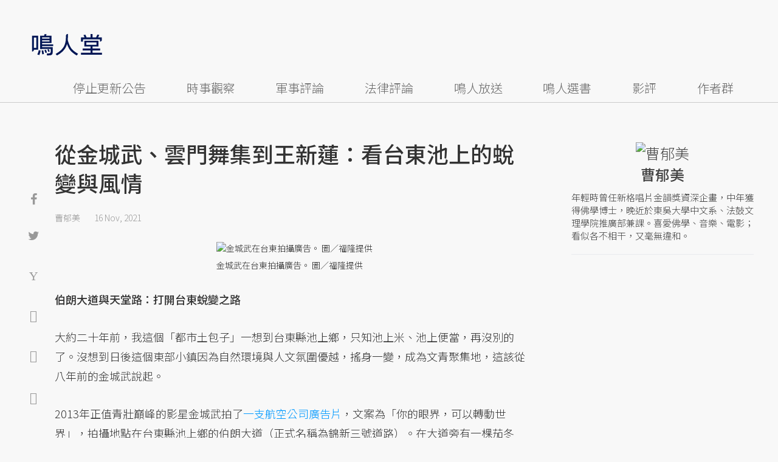

--- FILE ---
content_type: text/html; charset=UTF-8
request_url: https://opinion.udn.com/opinion/story/121698/5893551
body_size: 27160
content:
<!-- MAG3 --><!-- 0.0697 --><!DOCTYPE html>
<html lang="zh-TW" class="no-js" itemscope itemtype="https://schema.org/WebSite">
  <head>
<meta http-equiv="X-UA-Compatible" content="IE=edge,chrome=1">
<meta http-equiv="Content-Type" content="text/html; charset=utf-8">
<meta http-equiv="content-language" content="zh-Hant-TW"> 
<meta name="viewport" content="width=device-width, initial-scale=1.0, maximum-scale=5.0, minimum-scale=1.0" /> 
<link rel="shortcut icon" type="image/x-icon" href="/favicon.ico?20161018" />
<link href='/favicon.ico?20161018' rel='icon' type='image/x-icon'/>
<meta property="og:title" itemprop="name" content="從金城武、雲門舞集到王新蓮：看台東池上的蛻變與風情 | 曹郁美 | 鳴人堂"/>
<meta property="og:type" content="article"/>
<meta property="og:url" itemprop="url" content="https://opinion.udn.com/opinion/story/121698/5893551"/>
<meta property="og:image" itemprop="image" content="https://pgw.udn.com.tw/gw/photo.php?u=https://uc.udn.com.tw/photo/2021/11/16/0/14565656.jfif&s=Y&x=0&y=38&sw=1279&sh=853&sl=W&fw=800"/>
<meta property="og:image:width" content="800"/>
<meta property="og:image:height" content="1000"/>
<meta property="og:site_name" content="鳴人堂"/>
<meta property="og:description" content="大約二十年前，我這個「都市土包子」一想到台東縣池上鄉，只知池上米、池上便當，再沒別的了。沒想到日後這個東部小鎮因為自然環境與人文氛圍優越，搖身一變，成為文青聚集地，這該從八年前的金城武說起。"/>
<meta property="og:locale" content="zh_TW">
<meta property="fb:admins" content="100002847892748" />
<meta property="fb:app_id" content="680035625422678" />
<link rel="alternate" hreflang="zh-Hant" href="https://opinion.udn.com/opinion/story/121698/5893551" />
<meta name="title" itemprop="headline" data-ephemeral="true" content="從金城武、雲門舞集到王新蓮：看台東池上的蛻變與風情 | 曹郁美 | 鳴人堂">
<meta property="article:author" content="https://www.facebook.com/opinion.udn/" />
<meta property="article:publisher" content="https://www.facebook.com/opinion.udn/" />
<meta name="lastmod" property="article:modified_time" itemprop="dateModified" content="2021-11-17T16:22:13+08:00">
<meta name="pubdate" property="article:published_time" itemprop="datePublished" content="2021-11-16T10:41:49+08:00">
<meta name="section" property="article:section" itemprop="articleSection" content="社會文化">
<meta name="subsection" itemprop="articleSection" content="曹郁美">
<meta name="publisher" itemprop="publisher" content="鳴人堂">
<meta name="image" content="https://pgw.udn.com.tw/gw/photo.php?u=https://uc.udn.com.tw/photo/2021/11/16/0/14565656.jfif&s=Y&x=0&y=38&sw=1279&sh=853&sl=W&fw=800">
<meta name="description" itemprop="description" content="大約二十年前，我這個「都市土包子」一想到台東縣池上鄉，只知池上米、池上便當，再沒別的了。沒想到日後這個東部小鎮因為自然環境與人文氛圍優越，搖身一變，成為文青聚集地，這該從八年前的金城武說起。" />
<meta name="news_keywords" itemprop="keywords" content="音樂,曹郁美">
<meta name="author" itemprop="author" content="聯合新聞網" /><meta name="application-name" content="鳴人堂" />
<meta name="URL" content="https://opinion.udn.com/opinion/story/121698/5893551"/>
<link rel="canonical" itemprop="mainEntityOfPage" href="https://opinion.udn.com/opinion/story/121698/5893551"/>
<meta name="date" content="2021-11-16 10:41:49"> <meta name="date.available" content="2021-11-16 10:41:49">
<meta name="channel_id" content="1008" />
<meta name="cate_id" content="5743" />
<meta name="sub_id" content="121698" />
<meta name="art_id" content="5893551" />
<meta name="origion_common_url" content="https://opinion.udn.com" />

<!-- Twitter Card data -->
<meta name="twitter:card" content="summary_large_image">
<meta name="twitter:site" content="@鳴人堂">
<meta name="twitter:title" content="從金城武、雲門舞集到王新蓮：看台東池上的蛻變與風情 | 曹郁美 | 鳴人堂">
<meta name="twitter:description" content="大約二十年前，我這個「都市土包子」一想到台東縣池上鄉，只知池上米、池上便當，再沒別的了。沒想到日後這個東部小鎮因為自然環境與人文氛圍優越，搖身一變，成為文青聚集地，這該從八年前的金城武說起。">
<meta name="twitter:url" content="https://opinion.udn.com/opinion/story/121698/5893551">
<meta name="twitter:image:src" content="https://pgw.udn.com.tw/gw/photo.php?u=https://uc.udn.com.tw/photo/2021/11/16/0/14565656.jfif&s=Y&x=0&y=38&sw=1279&sh=853&sl=W&fw=800">
<meta name="twitter:image:alt" content="2021池上秋收稻穗藝術節10月30日下午於台東池上鄉萬安社區天堂路稻作區開演，邀來雲門舞集以「十三聲」重新站上大自然舞台。 圖／聯合報系資料照片" />

<link rel="amphtml" href="https://opinion.udn.com/opinion/amp/story/121698/5893551"><meta name="robots" content="NOODP"><script>
rId = function(){
	return 5893551;
}
</script>

﻿<link rel="preconnect" href="https://fonts.googleapis.com">
<link rel="preconnect" href="https://fonts.gstatic.com" crossorigin>
<link href="https://fonts.googleapis.com/css2?family=Noto+Sans+TC:wght@300;400;500&display=swap" rel="stylesheet">

<!-- #Location: /inc/meta/metaProperty -->
<title>從金城武、雲門舞集到王新蓮：看台東池上的蛻變與風情 | 曹郁美 | 鳴人堂</title>
<link href="//s.udn.com.tw/static/font-icons/css/fontello.css" rel="stylesheet" type="text/css" />
	<!-- css_header -->
			<link href="/css/normalize.min.css?20250610215625" rel="stylesheet" type="text/css" />
			<link href="/css/font-awesome.min.css?20250610215625" rel="stylesheet" type="text/css" />
			<link href="/css/slick.css?20250610215625" rel="stylesheet" type="text/css" />
			<link href="//s.udn.com.tw/static/css/colorbox.css?20250610215625" rel="stylesheet" type="text/css" />
			<link href="/css/article.css?20250610215625" rel="stylesheet" type="text/css" />
			<link href="/css/story_foot.css?20250610215625" rel="stylesheet" type="text/css" />
		<!-- /css_header -->
	<!-- css_screen -->
		<!-- /css_screen -->
	<!-- js_header -->
			<script src="/js/domready.js?20250610215625" ></script>
			<script src="/js/jquery-1.11.1.min.js?20250610215625" ></script>
			<script src="/js/jquery.cookie.js?20250610215625" ></script>
			<script src="/js/common2.js?20250610215625" ></script>
		<!-- /js_header -->
	<!-- js_screen -->
		<!-- /js_screen -->
<script>
    //<![CDATA[
    if (top.location != location && document.referrer.search("google.com") < 0 && document.referrer.search(/\.udn\.com/) < 0) {
    top.location.href = location.href;
    }
    //]]>
</script>
<!-- #Location: default/inc/meta/cssjs_header --><script>
/*
  (function(i,s,o,g,r,a,m){i['GoogleAnalyticsObject']=r;i[r]=i[r]||function(){
  (i[r].q=i[r].q||[]).push(arguments)},i[r].l=1*new Date();a=s.createElement(o),
  m=s.getElementsByTagName(o)[0];a.async=1;a.src=g;m.parentNode.insertBefore(a,m)
  })(window,document,'script','//www.google-analytics.com/analytics.js','ga');
*/
	var udngold = getCookie("udngold");
	var udnland = getCookie("udnland");
	var user_id = (udnland == 'undefined' || udnland == '') ? undefined : udnland;
	if(typeof user_id !== 'undefined') {
		var udnDate = new Date();
		udnDate.setTime(udnDate.getTime() + (365 * 24 * 60 * 60 * 1000));
		setCookie('udngold', udngold, udnDate);
		setCookie('udnland', udnland, udnDate);
	}

	function setCookie(name, value, expires)
	{
		var expires = "expires=" + expires;
		document.cookie = name + "=" + value + "; expires=" + expires + '; domain=.udn.com; path=/';
	}
	function getCookie(name) {
		var value = "; " + document.cookie;
		var parts = value.split("; " + name + "=");
		if (parts.length >= 2) return parts.pop().split(";").shift();
	}
/*
	function GetCkValue( name ) {
		var dc=document.cookie;
		var prefix=name+"=";
		var begin=dc.indexOf("; "+prefix);
		if(begin==-1) begin=dc.indexOf(prefix);
		else begin+=2;
		if(begin==-1) return "";
		var end=document.cookie.indexOf(";",begin);
		if(end==-1) end=dc.length;
		return dc.substring(begin+prefix.length,end);
	}
	
	function getLocation(){
		if (navigator.geolocation){
			navigator.geolocation.getCurrentPosition(getCurrentPosition, errorCallback ,positionOptions);
		}else{
			//alert("此瀏覽器不支援 Geolocation");
			return;
		}
	}
	var ua = navigator.userAgent || navigator.vendor || window.opera;
	if ( (ua.indexOf("FBAN") > -1) || (ua.indexOf("FBAV") > -1) ) {}
	else if ( ua.indexOf("Twitter") > -1 ) {}
	else if ( ua.indexOf("Line") > -1 ) {}
	else if ( ua.indexOf("Safari") > -1 && ua.indexOf("Chrome") == -1) {}
	else getLocation();

	var latitude = '';
	var longitude = '';
	var latCookieName = 'latitude';
	var lonCookieName = 'longitude';
	var latValue = GetCkValue(latCookieName);
	var lonValue = GetCkValue(lonCookieName);
	
	if(latValue != null && latValue.length > 0){
		latitude = latValue;
	}
	if(lonValue != null && lonValue.length > 0){
		longitude = lonValue;
	}
	
	function getCurrentPosition(position){
		latitude = position.coords.latitude;
		longitude = position.coords.longitude;
		
		$.cookie(latCookieName, latitude, { path: '/', expires: 1/24/2});
		$.cookie(lonCookieName, longitude, { path: '/', expires: 1/24/2});
	}
	
	//選用項目 v.20171115
	var positionOptions = {
		enableHighAccuracy: false,//高準確度
		timeout: 15000, //瀏覽器判斷位置時可用的時間長短。
		maximumAge: 0 //瀏覽器必需重新計算位置的最大時限
	};
	
	//錯誤處理器
	function errorCallback( error ) {
		console.warn('ERROR(' + error.code + '): ' + error.message); // 不處理
	}
	
	//用經緯度取得地址，並進行客製化功能處理
	function getCurrentAddrData(lat, lon, afterToDo) {
		if(!lat || !lon) {
			let addr = {
					'city': '新北市',
					'town': '汐止區',
					'village': '樟樹里',
					'source': 'default'
				};
			return (afterToDo instanceof Function)? afterToDo(addr):addr;
		}
		
		fetch("https://api.nlsc.gov.tw/other/TownVillagePointQuery/"+lon+"/"+lat)
			.then(res => {
				if(!res.ok) throw new Error(addr);

				res
					.text()
    				.then(( str ) => {
    					let doc = new DOMParser().parseFromString(str, 'application/xml');
						addr = {
							'city': doc.getElementsByTagName('ctyName')[0].textContent,
							'town': doc.getElementsByTagName('townName')[0].textContent,
							'village': doc.getElementsByTagName('villageName')[0].textContent,
							'source': 'gov'
						};
						if(afterToDo instanceof Function) afterToDo(addr);
					})
			}).catch(addr => {
				if(afterToDo instanceof Function) afterToDo(addr);
			});
	}
	
	console.warn('remove etu');
	*/
</script>



<script>
var _comscore = _comscore || [];
_comscore.push({ c1: "2", c2: "7390954" });
(function() {
var s = document.createElement("script"), el = document.getElementsByTagName("script")[0]; s.async = true;
s.src = (document.location.protocol == "https:" ? "https://sb" : "http://b") + ".scorecardresearch.com/beacon.js";
el.parentNode.insertBefore(s, el);
})();
</script>
<noscript>
<img src="http://b.scorecardresearch.com/p?c1=2&c2=7390954&cv=2.0&cj=1" />
</noscript>
<!-- #Location: default/inc/meta/trace_comscore -->


	
	
<script>
// function getCookie(name) {
//     var value = "; " + document.cookie;
//     var parts = value.split("; " + name + "=");
//     if (parts.length >= 2) return parts.pop().split(";").shift();
// }
var etu_id = getCookie("__eruid");
var _ga = getCookie('_ga');
var _gaA = _ga.split(".");
var google_id = '';
for (i=2;i<_gaA.length;i++) google_id = google_id+_gaA[i]+'.';
google_id = google_id.substring(0,google_id.length-1);
</script>
<script>
var cat = "[]";
cat = ['opinion','cms','5743,社會文化','121698,曹郁美','121698,曹郁美'];
var auth_type = "未登入";
if(typeof user_id !== 'undefined'){
    auth_type = "已登入_會員";
}
dataLayer = [{
 'etu_id': etu_id,
 'user_id': user_id,
 'google_id': google_id,
 'cat': cat,
 'content_tag': '音樂,曹郁美',
 'auth_type': auth_type,
 'publication_date': '2021-11-16 10:41',
 'content_level':'開放閱讀',
 'ffid': JSON.parse(localStorage.getItem('UDN_FID'))?.FFID,
 'dfid': JSON.parse(localStorage.getItem('UDN_FID'))?.DFID,
}];
console.log('dataLayer', dataLayer);
</script>
<!-- Data Layer -->
<script>(function(w,d,s,l,i){w[l]=w[l]||[];w[l].push({'gtm.start':
new Date().getTime(),event:'gtm.js'});var f=d.getElementsByTagName(s)[0],
j=d.createElement(s),dl=l!='dataLayer'?'&l='+l:'';j.async=true;j.src=
'https://www.googletagmanager.com/gtm.js?id='+i+dl;f.parentNode.insertBefore(j,f);
})(window,document,'script','dataLayer','GTM-TNRLGTF');</script>
<!-- #Location: default/inc/meta/trace_GTM -->
  
<!-- #Location: /inc/meta/trace -->
<script type="application/ld+json">
[{
	"@context": "http://schema.org",
	"@type": "NewsArticle",
	"thumbnailUrl": "https://uc.udn.com.tw/photo/2021/11/16/0/14565656.jfif",
	"url": "https://opinion.udn.com/opinion/story/121698/5893551",
	"mainEntityOfPage": "https://opinion.udn.com/opinion/story/121698/5893551",
	"headline": "從金城武、雲門舞集到王新蓮：看台東池上的蛻變與風情",
	"articleSection": "社會文化",
	"datePublished": "2021-11-16T10:41:49+08:00",
	"dateModified": "2021-11-17T16:22:13+08:00",
	"keywords": "音樂,曹郁美",	
	"image": {
		"@type": "ImageObject",
		"contentUrl": "https://uc.udn.com.tw/photo/2021/11/16/0/14565656.jfif",
		"url": "https://pgw.udn.com.tw/gw/photo.php?u=https://uc.udn.com.tw/photo/2021/11/16/0/14565656.jfif&s=Y&x=0&y=38&sw=1279&sh=853&sl=W&fw=800",
		"name": "2021池上秋收稻穗藝術節10月30日下午於台東池上鄉萬安社區天堂路稻作區開演，邀來雲門舞集以「十三聲」重新站上大自然舞台。",
		"height": "1000",
		"width": "800"
	},
	"author": {
		"@type": "Person",
		"name": "曹郁美"
	},
	"publisher": {
		"@type": "Organization",
		"name": "鳴人堂 | 聯合新聞網",
		"url": "https://opinion.udn.com",
		"sameAs": "https://www.facebook.com/opinion.udn/",
		"logo": {
			"@type": "ImageObject",
			"url": "https://opinion.udn.com/img/UDN_OPINION.png",
			"height": "1000",
			"width": "800"
		}
	}
 },
 {
	"@context": "http://schema.org",
	"@type": "Article",
	"thumbnailUrl": "https://uc.udn.com.tw/photo/2021/11/16/0/14565656.jfif",
	"url": "https://opinion.udn.com/opinion/story/121698/5893551",
	"mainEntityOfPage": "https://opinion.udn.com/opinion/story/121698/5893551",
	"headline": "從金城武、雲門舞集到王新蓮：看台東池上的蛻變與風情",
	"articleSection": "社會文化",
	"datePublished": "2021-11-16T10:41:49+08:00",
	"dateModified": "2021-11-17T16:22:13+08:00",	
	"description": "大約二十年前，我這個「都市土包子」一想到台東縣池上鄉，只知池上米、池上便當，再沒別的了。沒想到日後這個東部小鎮因為自然環境與人文氛圍優越，搖身一變，成為文青聚集地，這該從八年前的金城武說起。",
	"keywords": "音樂,曹郁美",	
	"image": {
		"@type": "ImageObject",
		"contentUrl": "https://uc.udn.com.tw/photo/2021/11/16/0/14565656.jfif",
		"url": "https://pgw.udn.com.tw/gw/photo.php?u=https://uc.udn.com.tw/photo/2021/11/16/0/14565656.jfif&s=Y&x=0&y=38&sw=1279&sh=853&sl=W&fw=800",
		"name": "2021池上秋收稻穗藝術節10月30日下午於台東池上鄉萬安社區天堂路稻作區開演，邀來雲門舞集以「十三聲」重新站上大自然舞台。",
		"height": "1000",
		"width": "800"
	},
	"author": {
		"@type": "Person",
		"name": "曹郁美"
	},
	"publisher": {
		"@type": "Organization",
		"name": "鳴人堂",
		"url": "https://opinion.udn.com",
		"sameAs": "https://www.facebook.com/opinion.udn/",
		"logo": {
			"@type": "ImageObject",
			"url": "https://opinion.udn.com/img/UDN_OPINION.png",
			"height": "1000",
			"width": "800"
		}
	}
 }]
</script>
<!-- #Location: /inc/meta/structured_schemaorg_story -->
		<!-- Schema.org implementation - BreadcrumbList schema -->             
	<script type="application/ld+json">
	{
		"@context": "http://schema.org",
		"@type": "BreadcrumbList",  
		"itemListElement": [
																		{	
				"@type": "ListItem",       
				"position": 1,       
				"item": {
					"@id": "https://opinion.udn.com/opinion/index",				
					"name": "鳴人堂"                 
				}
			}
									, 			{	
				"@type": "ListItem",       
				"position": 2,       
				"item": {
					"@id": "/opinion/cate/5743",				
					"name": "社會文化"                 
				}
			}
								
		]
	}
	</script>
	<!-- #Location: default/inc/meta/structured_schemaorg_nav -->
<!-- #Location: /inc/meta/structured -->


								<!-- ad:5815, pos:TOP_OF_THE_TOP_WORLD/--, platform:all/text, go:ad-TOP_OF_THE_TOP_WORLD -->
			<!-- 20180718 要塞進DFP key-value 的client id -->
<script src="https://udn.com/upf/static/common/md5.js?1"></script>
<script>
	/*function getCookie(name) {
		var value = "; " + document.cookie;
		var parts = value.split("; " + name + "=");
		if (parts.length == 2) return parts.pop().split(";").shift();
	}
	var clientId = getCookie('_ga').split('.')[2]+'.'+getCookie('_ga').split('.')[3];*/
</script>

<!-- 20181204 -->
<!-- 20180913 Prebid 0628 0723 0904-->
<!-- Prebid and Criteo CDB Combined Section START -->
<script>// timeout config for both PREBID and CRITEO CDB
 var HB_TIMEOUT = 1500;
 var PREBID_TIMEOUT = HB_TIMEOUT;
 var CRITEO_CDB_TIMEOUT = HB_TIMEOUT;
 var prebidTargerting = false;
 // callback function, No Need to Edit
 window.hb_status = {
 n_adserver_callback: [],
 adserverRequestSent: false
 };
 var n_adserver_callback = 0;
 var adServerCallback = function (source) {
 if (window.hb_status.adserverRequestSent) return;
 // add source to the processed list
 window.hb_status.n_adserver_callback.push(source);
 if (source == 'prebid') {
 googletag.cmd.push(function () {
 pbjs.que.push(function () {
 prebidTargerting = true;
 pbjs.setTargetingForGPTAsync();
 });
 });
 } else if (source == 'criteo') {
 googletag.cmd.push(function () {
 Criteo.SetDFPKeyValueTargeting();
 });
 }
 if (window.hb_status.n_adserver_callback.length >= 2
 || "timeout" == source) {
 googletag.cmd.push(function () {
 if (!prebidTargerting) {pbjs.que.push(function() { pbjs.setTargetingForGPTAsync(); })};
 // pbjs.setTargetingForGPTAsync();
 googletag.pubads().refresh();
 window.hb_status.adserverRequestSent = true;
 });
 };
 }</script>
<!-- Prebid and Criteo CDB Combined Section END--><!-- Prebid Config Section START -->
<!-- Make sure this is inserted before your GPT tag -->
<script>var adUnits = [{
 code: 'div-gpt-ad-1500260348414-0',
 mediaTypes: {
 banner: {
 sizes: [
 [970, 250],
 [970, 90]
 ],
 }
 },
 bids: [{
 bidder: 'appnexus',
 labelAny: ['display'],
 params: {
 placementId: '11800258'
 }
 }]
 },{
 code: 'div-gpt-ad-1499139546098-0',
 mediaTypes: {
 banner: {
 sizes: [
 [300, 250],
 [300, 600]
 ],
 }
 },
 bids: [{
 bidder: 'appnexus',
 labelAny: ['display'],
 params: {
 placementId: '11800259'
 }
 }]
 }, {
 code: 'div-gpt-ad-1500889082311-2',
 mediaTypes: {
 banner: {
 sizes: [300, 250],
 }
 },
 bids: [{
 bidder: 'appnexus',
 labelAny: ['display'],
 params: {
 placementId: '11800260'
 }
 }, {
 bidder: 'rubicon',
 labelAny: ['display'],
 params: {
 accountId: "18056",
 siteId: "188856",
 zoneId: "920134",
 }
 }, {
 bidder: 'bridgewell',
 labelAny: ['display'],
 params: {
 ChannelID: 'CgUxNTc5MRIBMRoENDczMSIJdWRucHJlYmlkKgsIrAIQ-gEaATkgAQ'
 }
 }]
 }, {
 code: 'div-gpt-ad-1500889082311-0',
 mediaTypes: {
 banner: {
 sizes: [300, 250],
 }
 },
 bids: [{
 bidder: 'appnexus',
 labelAny: ['display'],
 params: {
 placementId: '11800261'
 }
 }, {
 bidder: 'rubicon',
 labelAny: ['display'],
 params: {
 accountId: "18056",
 siteId: "188856",
 zoneId: "920134",
 }
 }, /*{
 bidder: 'clickforce',
 labelAny: ['display'],
 params: {
 zone: '7272'
 }
 },*/ {
 bidder: 'bridgewell',
 labelAny: ['display'],
 params: {
 ChannelID: 'CgUxNTgxNhIBMRoENDczMSIJdWRucHJlYmlkKgsIrAIQ-gEaATkgAQ'
 }
 }]
 }, {
 code: 'div-gpt-ad-1500889082311-1',
 mediaTypes: {
 banner: {
 sizes: [300, 250],
 }
 },
 bids: [{
 bidder: 'appnexus',
 labelAny: ['display'],
 params: {
 placementId: '11800262'
 }
 }, {
 bidder: 'rubicon',
 labelAny: ['display'],
 params: {
 accountId: "18056",
 siteId: "188856",
 zoneId: "920134",
 }
 },/*{
 bidder: 'clickforce',
 labelAny: ['display'],
 params: {
 zone: '7273'
 }
 },*/ {
 bidder: 'bridgewell',
 labelAny: ['display'],
 params: {
 ChannelID: 'CgUxNTgxNxIBMRoENDczMSIJdWRucHJlYmlkKgsIrAIQ-gEaATkgAQ'
 }
 }]
 }, {
 code: 'div-gpt-ad-1503287606545-0',
 mediaTypes: {
 banner: {
 sizes: [
 [336, 280],
 [300, 250]
 ],
 }
 },
 bids: [{
 bidder: 'appnexus',
 labelAny: ['phone'],
 params: {
 placementId: '11800263'
 }
 }, {
 bidder: 'audienceNetwork',
 labelAny: ['phone'],
 params: {
 placementId: '293469767677017_576248456065812',
 testmode: false,
 format: 'fullwidth'
 }
 }]
 }, {
 code: 'div-gpt-ad-1503996040247-0',
 mediaTypes: {
 banner: {
 sizes: [
 [336, 280],
 [300, 250]
 ],
 }
 },
 bids: [{
 bidder: 'appnexus',
 labelAny: ['phone'],
 params: {
 placementId: '11800264'
 }
 }, {
 bidder: 'rubicon',
 labelAny: ['phone'],
 params: {
 accountId: "18056",
 siteId: "188856",
 zoneId: "920134",
 }
 }, {
 bidder: 'audienceNetwork',
 labelAny: ['phone'],
 params: {
 placementId: '293469767677017_576250152732309',
 testmode: false,
 format: 'fullwidth'
 }
 }]
 }, {
 code: 'div-gpt-ad-1503891902709-0',
 mediaTypes: {
 banner: {
 sizes: [
 [336, 280],
 [1, 1],
 [300, 250]
 ],
 }
 },
 bids: [{
 bidder: 'appnexus',
 labelAny: ['phone'],
 params: {
 placementId: '11800266'
 }
 }, {
 bidder: 'rubicon',
 labelAny: ['phone'],
 params: {
 accountId: "18056",
 siteId: "188856",
 zoneId: "920134",
 }
 }, {
 bidder: 'audienceNetwork',
 labelAny: ['phone'],
 params: {
 placementId: '293469767677017_576250759398915',
 testmode: false,
 format: 'fullwidth'
 }
 }, /*{
 bidder: 'clickforce',
 labelAny: ['phone'],
 params: {
 zone: '7276'
 }
 },*/ {
 bidder: 'bridgewell',
 labelAny: ['phone'],
 params: {
 ChannelID: 'CgUxNTgyMBIBMRoENDczMSIJdWRucHJlYmlkKgsIrAIQ-gEaATkgAQ'
 }
 }]
 }, {
 code: 'div-gpt-ad-1503891588017-0',
 mediaTypes: {
 banner: {
 sizes: [
 [336, 280],
 [300, 250]
 ],
 }
 },
 bids: [{
 bidder: 'appnexus',
 labelAny: ['phone'],
 params: {
 placementId: '11800267'
 }
 }, {
 bidder: 'rubicon',
 labelAny: ['phone'],
 params: {
 accountId: "18056",
 siteId: "188856",
 zoneId: "920134",
 }
 }, {
 bidder: 'audienceNetwork',
 labelAny: ['phone'],
 params: {
 placementId: '293469767677017_576250962732228',
 testmode: false,
 format: 'fullwidth'
 }
 }, /*{
 bidder: 'clickforce',
 labelAny: ['phone'],
 params: {
 zone: '7277'
 }
 },*/ {
 bidder: 'bridgewell',
 labelAny: ['phone'],
 params: {
 ChannelID: 'CgUxNTgyMRIBMRoENDczMSIJdWRucHJlYmlkKgsIrAIQ-gEaATkgAQ'
 }
 }]
 }, {
 code: 'div-gpt-ad-1457419112932-0',
 mediaTypes: {
 banner: {
 sizes: [
 [300, 250],
 [336, 280]
 ],
 }
 },
 bids: [{
 bidder: 'appnexus',
 labelAny: ['phone'],
 params: {
 placementId: '11800268'
 }
 }, {
 bidder: 'rubicon',
 labelAny: ['phone'],
 params: {
 accountId: "18056",
 siteId: "188856",
 zoneId: "920134",
 }
 }, {
 bidder: 'audienceNetwork',
 labelAny: ['phone'],
 params: {
 placementId: '293469767677017_576251092732215',
 testmode: false,
 format: 'fullwidth'
 }
 }, /*{
 bidder: 'clickforce',
 labelAny: ['phone'],
 params: {
 zone: '7278'
 }
 },*/ {
 bidder: 'bridgewell',
 labelAny: ['phone'],
 params: {
 ChannelID: 'CgUxNTgyMhIBMRoENDczMSIJdWRucHJlYmlkKgsIrAIQ-gEaATkgAQ'
 }
 }]
 }];
 var pbjs = pbjs || {};
 pbjs.que = pbjs.que || [];</script>
<!-- Prebid Config Section END --><!-- Prebid Boilerplate Section START. No Need to Edit. --><!-- <script type="text/javascript" src='https://s.udn.com.tw/prebid.js' async></script> -->
<script src="https://p.udn.com.tw/upf/static/common/prebid20200204.js?1" async></script><script>var googletag = googletag || {};
 googletag.cmd = googletag.cmd || [];
 googletag.cmd.push(function () {
 googletag.pubads().disableInitialLoad();
 });
 pbjs.que.push(function () {
 pbjs.setConfig({
 debug: true,
 priceGranularity: "dense",
 enableSendAllBids: true, // Default will be `true` as of 1.0
 sizeConfig: [{
 'mediaQuery': '(min-width: 767px)',
 'sizesSupported': [[1024,768], [970,250], [970,90], [800,600], [768,1024], [728,90], [640,360], [480,360], [480,320], [480,270], [480,60], [336,280], [320,480], [320,100], [320,50], [300,1050], [300,600], [300,250], [300,100], [320,50], [300,75], [300,50], [250,250], [240,400], [160,600], [1,1]],
 'labels': ['display']
 }, {
 'mediaQuery': '(min-width: 0px) and (max-width: 767px)',
 'sizesSupported': [[336,280], [300,250], [300,100], [320,50], [300,75], [300,50], [250,250], [120,20], [168,28], [1,1]],
 'labels': ['phone']
 }]
 });
 pbjs.bidderSettings = {
 rubicon: {
 bidCpmAdjustment: function (bidCpm, bid) {
 console.log('Bidder is: ' + bid.bidderCode);
 return bidCpm * 0.8;
 }
 }
 };
 pbjs.addAdUnits(adUnits);
 pbjs.requestBids({
 bidsBackHandler: function () {adServerCallback('prebid')}
 });
 });
 setTimeout(function () {
 adServerCallback('timeout');
 }, PREBID_TIMEOUT);</script>
<!-- Prebid Boilerplate Section END -->

<!-- 20200511更新新criteo設定 起 -->
<!-- BEGIN CRITEO CDB -->
<script async='async' type="text/javascript" src="https://static.criteo.net/js/ld/publishertag.js"></script>
<script>
    window.Criteo = window.Criteo || {};
    window.Criteo.events = window.Criteo.events || [];
</script>
<!-- END CRITEO CDB -->
<!-- 20200511更新新criteo設定 止 -->

<!-- 加入置底廣告設定 var inDapIF = true; -->
<!-- <script async='async' src='https://www.googletagservices.com/tag/js/gpt.js'></script> -->
<script async='async' src='https://securepubads.g.doubleclick.net/tag/js/gpt.js'></script>
<script>
  var inDapIF = true;
  var googletag = googletag || {};
  googletag.cmd = googletag.cmd || [];
</script>

<script>
  /*ga(function(tracker) {
    var clientId = tracker.get('clientId');
    console.log('clientId: '+clientId);
  });*/

  googletag.cmd.push(function() {

/* 尺寸設定 */
/* 唯網頁呈現 */
var webonly_Billboard = googletag.sizeMapping().
		addSize([750, 200], ['fluid', [300, 250], [300, 600]]).
		addSize([0, 0], []).
		build();
	  
var webonly_300x250 = googletag.sizeMapping().
		addSize([750, 200], ['fluid', [300, 250]]).
		addSize([0, 0], []).
		build();

var webonly_300x250_300x600 = googletag.sizeMapping().
		addSize([750, 200], [[300, 250], [300, 500], [300, 600]]).
		addSize([0, 0], []).
		build();
	  
var webonly_SuperBanner = googletag.sizeMapping().
		addSize([1000, 200], ['fluid', [970, 90], [1200, 110], [728, 90], [970, 250], [970, 500]]).
		addSize([0, 0], []).
		build();

var webonly_1200x110 = googletag.sizeMapping().
		addSize([1000, 200], [[970, 90], [1200, 110], [728, 90], [970, 250]]).
		addSize([0, 0], []).
		build();

var webonly_970x400 = googletag.sizeMapping().
		addSize([1000, 200], [970, 1]).
		addSize([0, 0], []).
		build();

var webonly_logo = googletag.sizeMapping().
		addSize([750, 200], [160, 45]).
		addSize([0, 0], []).
		build();

var webonly_Native_popular = googletag.sizeMapping().
		addSize([1000, 200], ['fluid', [350, 110]]).
		addSize([0, 0], []).
		build();

var webonly_Native_popular_334 = googletag.sizeMapping().
		addSize([1000, 200], ['fluid', [334, 80]]).
		addSize([0, 0], []).
		build();

var webonly_Native_popular_idle = googletag.sizeMapping().
		addSize([750, 200], ['fluid']).
		addSize([0, 0], []).
		build();

var ads_news_txtdown_banner = googletag.sizeMapping().
        addSize([1280, 200], [[1, 1], [520, 290], [640, 480], 'fluid']).
        addSize([0, 0], [1, 1]).
        build();

/* 唯手機呈現 */
var mobileonly_300x250 = googletag.sizeMapping().
		addSize([1000, 200], []).
		addSize([0, 0], [300, 250]).
		build();
		
var mobileonly_300x250_320x100 = googletag.sizeMapping().
		addSize([1000, 200], []).
		addSize([0, 0], [[300, 250],[320, 100]]).
		build();

var mobileonly_320x50 = googletag.sizeMapping().
		addSize([1000, 200], []).
		addSize([0, 0], ['fluid', [320, 50],[320, 100],[1, 1]]).
		build();

var mobileonly_320x50_320x100_300x250 = googletag.sizeMapping().
		addSize([1000, 200], []).
		addSize([0, 0], [[320, 50],[320, 100],[300, 250]]).
		build();

var mobileonly_320x50_320x100_300x250_336x280 = googletag.sizeMapping().
		addSize([1000, 200], []).
		addSize([0, 0], ['fluid', [336, 280], [300, 250], [320, 100], [320, 50]]).
		build();

var mobileonly_300x250_336x280 = googletag.sizeMapping().
		addSize([1000, 200], []).
		addSize([0, 0], ['fluid', [300, 250], [320, 250], [336, 280], [1, 1]]).
		build();

var mobileonly_300x250_GGG = googletag.sizeMapping().
		addSize([1000, 200], []).
		addSize([0, 0], [[300, 250], [320, 100], [336, 280]]).
		build();

var mobileonly_Native_popular = googletag.sizeMapping().
		addSize([1000, 200], []).
		addSize([0, 0], ['fluid', [350, 110]]).
		build();
	  
var mobileonly_320x480 = googletag.sizeMapping().
		addSize([750, 200], []).
		addSize([0, 0], ['fluid', [1, 1], [320, 480], [300, 250]]).
		build();

/* 網頁及手機皆呈現 */
var web_mobile_txtdown = googletag.sizeMapping().
		addSize([750, 200], ['fluid', [1, 1], [350, 90], [468, 60]]).
		addSize([0, 0], ['fluid', [1, 1], [350, 90]]).
		build();

/* ...沒使用... 手機及網頁皆呈現 */
var web_mobile = googletag.sizeMapping().
		addSize([1000, 200], [[970, 90], [1000, 92], [728, 90]]).
		addSize([0, 0], [320, 100]).
		build();
/* ...沒使用... 唯網頁呈現 */
var webonly_300x100 = googletag.sizeMapping().
		addSize([1000, 200], [300, 100]).
		addSize([0, 0], []).
		build();

/* 參數定義 */

    /* 鍵值Key value */
    /* (webonly_SuperBanner) */
    /* 網頁 -- 【新聞網】SuperBanner_1200*110 (google DFP)google拆code */
	/* googletag.defineSlot('/129853887/udn.com/News/SuperBanner', ['fluid', [970, 90], [970, 250], [1200, 110], [728, 90], [970, 500]], 'div-gpt-ad-1500260348414-0').defineSizeMapping(webonly_SuperBanner).setCollapseEmptyDiv(true).addService(googletag.pubads()); */
	googletag.defineSlot('/129853887/udn.com/News/SuperBanner', [[970, 90], [970, 250], [1200, 110], [728, 90], [970, 500]], 'div-gpt-ad-1500345763954-0').defineSizeMapping(webonly_SuperBanner).setCollapseEmptyDiv(true).addService(googletag.pubads());
    /* (webonly_Billboard) */
    /* 網頁 -- 【新聞網】Billboard_300*250 (google DFP)google拆code */
    googletag.defineSlot('/129853887/udn.com/News/Billboard', ['fluid', [300, 250], [300, 600]], 'div-gpt-ad-1499139546098-0').defineSizeMapping(webonly_Billboard).setCollapseEmptyDiv(true).addService(googletag.pubads());
    /* (webonly_300x250) */
    /* 網頁 -- 【新聞網】CPM_300*250 (google DFP)google拆code */
    googletag.defineSlot('/129853887/udn.com/News/CPM_300*250', ['fluid', [300, 250]], 'div-gpt-ad-1500889082311-2').defineSizeMapping(webonly_300x250).setCollapseEmptyDiv(true).addService(googletag.pubads());
    /* (web_mobile_txtdown) */
    /* 網頁及手機 -- 【新聞網】新聞文尾文字廣告 (PC + mobile) [google免費版]鳴人堂 */
    googletag.defineSlot('/4576170/news_txtdown', ['fluid', [1, 1], [350, 90], [468, 60]], 'div-gpt-ad-1511232418078-0').defineSizeMapping(web_mobile_txtdown).setCollapseEmptyDiv(true).addService(googletag.pubads());
    /* (ads_news_txtdown_banner) */
    /* CMS -- 【新聞網_2020】PC_文尾大刊版 (免費版 google DFP) google拆code */
    googletag.defineSlot('/4576170/news_520*290', [[1, 1], [520, 290], [640, 480], 'fluid'], 'div-gpt-ad-1503384762630-0').defineSizeMapping(ads_news_txtdown_banner).setCollapseEmptyDiv(true).addService(googletag.pubads());

    /* 無Logo */
    /* 無精準廣告1 + 2 */
    /* 無InPage */
    /* 無延伸閱讀 */
    /* 無相關新聞 + 相關新聞 */

    /* 共用 */
    /* 免費版 (webonly_300x250) */
    /* 網頁 -- 酷比_閒置頁面300x250 (google拆code) */
    window.idle_slot = googletag.defineSlot('/4576170/idle_300*250', [300, 250], 'div-gpt-ad-1543568759905-0').defineSizeMapping(webonly_300x250).setCollapseEmptyDiv(true).addService(googletag.pubads());
    /* 免費版 (webonly_Native_popular_334) */
    /* 網頁 -- 閒置頁面圖文廣告第三則 (google拆code) */
    window.idle_slot2 = googletag.defineSlot('/4576170/idle_Native', [[334, 80], 'fluid'], 'div-gpt-ad-1543568584068-0').defineSizeMapping(webonly_Native_popular_334).setCollapseEmptyDiv(true).addService(googletag.pubads());

	/* (mobileonly_320x480) */
	/* 手機 -- 【Mobile】覆蓋式廣告320*480 (google拆code)  */
	googletag.defineSlot('/129853887/udn.com/Mobile/cover/320*480-Cover-1', ['fluid', [1, 1], [320, 480], [300, 250]], 'div-gpt-ad-1496826774110-0').defineSizeMapping(mobileonly_320x480).setCollapseEmptyDiv(true).addService(googletag.pubads());

    /* 鍵值Key value */
    /* (mobileonly_320x50_320x100_300x250_336x280) */
    /* 手機 -- 【新聞網】Mobile頭版大佈告300*250廣告_頻道頁_內文頁 (google拆code) */
    googletag.defineSlot('/129853887/udn.com/Mobile/Mobile_320*100', ['fluid', [336, 280], [300, 250], [320, 100], [320, 50]], 'div-gpt-ad-1503287606545-0').defineSizeMapping(mobileonly_320x50_320x100_300x250_336x280).setCollapseEmptyDiv(true).addService(googletag.pubads());
    /* (mobileonly_300x250_336x280) */
    /* 手機 -- 【新聞網】Mobile文中大佈告300*250廣告 (google拆code) */
    googletag.defineSlot('/129853887/udn.com/Mobile/Mobile_300*250_inline', ['fluid', [300, 250], [320, 250], [336, 280], [1, 1]], 'div-gpt-ad-1503996040247-0').defineSizeMapping(mobileonly_300x250_336x280).setCollapseEmptyDiv(true).addService(googletag.pubads());
    /* (mobileonly_300x250_336x280) */
    /* 更名 相關新聞大佈告 */
    /* 手機 -- 【鳴人堂】Mobile雙子星大佈告1_內文頁 (google拆code) */
    googletag.defineSlot('/129853887/udn.com/Mobile/Mobile_300*250', [[300, 250], [336, 280]], 'div-gpt-ad-1503891588017-0').defineSizeMapping(mobileonly_300x250_336x280).setCollapseEmptyDiv(true).addService(googletag.pubads());

    /* (mobileonly_320x50) */
    /* 手機 -- 【Mobile】置底廣告320*50 (google拆code)  */
    window.sticky = googletag.defineSlot('/129853887/udn.com/Mobile/float/320*50', ['fluid', [320, 50], [320, 100], [1, 1]], 'div-gpt-ad-1438159466246-0').defineSizeMapping(mobileonly_320x50).setCollapseEmptyDiv(true).addService(googletag.pubads());

    /* 共用 */
    /* (mobileonly_300x250_GGG) */
    /* 手機 -- 【全部 除了首頁】Mobile web 大佈告300*250廣告google專用 (google拆code)  */
    /* googletag.defineSlot('/129853887/udn.com/Mobile/Mobile_300*250_google', [[300, 250], [320, 100], [336, 280]], 'div-gpt-ad-1457419112932-0').defineSizeMapping(mobileonly_300x250_GGG).setCollapseEmptyDiv(true).addService(googletag.pubads()); */

    if (google_id) {
      googletag.pubads().setPublisherProvidedId(md5(google_id));
      //googletag.pubads().setPublisherProvidedId(window.btoa(google_id).replace(/=+$/, ''));
    }    
    
    //googletag.pubads().setTargeting("eruid", GetCkValue("__eruid"));
    //googletag.pubads().setTargeting("clientId", clientId);
    googletag.pubads().setTargeting("fid", JSON.parse(localStorage.getItem('UDN_FID'))?.FFID);
    googletag.pubads().setTargeting("clientId", google_id);
    googletag.pubads().setTargeting("userId", user_id);
	googletag.pubads().enableSingleRequest();

    
	googletag.pubads().setTargeting("cat", ['1008','鳴人堂','5743','社會文化','121698','曹郁美']);
	googletag.pubads().setTargeting("aid", '5893551');
	googletag.pubads().setTargeting("page", "ARTICLE");
	googletag.pubads().setTargeting("tag", ['音樂','曹郁美']);
	googletag.enableServices();
	/* #Location: inc/meta/skytop_dfp */


    //setInterval(function() {
 		//googletag.pubads().refresh([idle_slot2]);
	//}, 60000)
  });
</script>
<!-- Innity Welcome Video HEAD script起 -->
<!-- <script type="text/javascript" src="https://cdn.innity.net/zone.js"></script> -->
<!-- Innity Welcome Video HEAD script止 -->		<!-- #Location: default/inc/content/advertisement -->	
<!-- #Location: default/inc/meta -->
  <body>
	<noscript><iframe src="https://www.googletagmanager.com/ns.html?id=GTM-TNRLGTF" height="0" width="0" style="display:none;visibility:hidden"></iframe></noscript>
<!-- #Location: default/inc/meta/trace_GTM_body -->						<!-- ad:13992, pos:TOP_OF_THE_WORLD/--, platform:mobile/text, go:ad-TEXT -->
			<section class="overlay-container"></section>
<div id="div-gpt-ad-1496826774110-0">
  <script>
    googletag.cmd.push(function() {
      googletag.display("div-gpt-ad-1496826774110-0");
    });
  </script>
</div>

<!-- 強制DFP影音播放 2020/10/27-->
<script>
window.addEventListener('message', function(e){
  if (e.data.type === 'overlayIframeReady') {
console.log('test scroll');
   window.scrollTo({top: window.scrollY + 1});
  }
});
</script>
<!-- 強制DFP影音播放 2020/10/27-->		<!-- #Location: default/inc/content/advertisement -->        <!-- 更新提醒視窗 -->
    <div id="browser-update">
      <a href="" target="_blank">
          親愛的網友：<br>為確保您享有最佳的瀏覽體驗，建議您提升您的 IE 瀏覽器至<span>最新版本</span>，感謝您的配合。
      </a>
      <div class="close">✕</div>
    </div>
	<!-- #Location: /inc/browser_update -->
		<section class="overlay-menu">
						<!-- ad:16313, pos:THREE_LINES/--, platform:all/text, go:ad-TEXT -->
			      <span class="btn close-btn" aria-label="close" role="button"><i class="i-close"></i></span>
      <div class="container">
  
        <div class="input-holder" role="search">
          <input type="search" placeholder="請輸入關鍵字" aria-label="input-search">
          <span class="btn btn-search text-orange" aria-label="submit-search"><i class="i-search"></i></span>
        </div>
  
        <section class="site-links">
          <h3 class="site-links__title">全產品速覽</h3>
          <div class="site-links__wrapper">

            <section class="site-product">
              <h4 class="context-box__title--orange site-product__title">新聞評論</h4>
              <a href="https://udn.com/news/index" title="聯合新聞網" target="_blank" class="site-product__link list-ellipsis">聯合新聞網</a>
              <a href="https://sdgs.udn.com/sdgs/index" title="陽光行動" target="_blank" class="site-product__link list-ellipsis">陽光行動</a>
              <a href="https://vip.udn.com/vip/index" title="聯合報數位版" target="_blank" class="site-product__link list-ellipsis">聯合報數位版</a>
              <a href="https://udn70.udn.com/" title="聯合70" target="_blank" class="site-product__link list-ellipsis">聯合70</a>
              <a href="https://global.udn.com/global_vision/index" title="轉角國際" target="_blank" class="site-product__link list-ellipsis">轉角國際</a>
              <a href="https://opinion.udn.com/opinion/index" title="鳴人堂" target="_blank" class="site-product__link list-ellipsis">鳴人堂</a>
              <a href="https://ubrand.udn.com/ubrand/index" title="倡議家" target="_blank" class="site-product__link list-ellipsis">倡議家</a>
              <a href="https://theme.udn.com/theme/index" title="時事話題" target="_blank" class="site-product__link list-ellipsis">時事話題</a>
              <a href="https://www.worldjournal.com/" title="世界日報" target="_blank" class="site-product__link list-ellipsis">世界日報</a>
              <a href="https://topic.udn.com/issue/index" title="新聞話題" target="_blank" class="site-product__link list-ellipsis">新聞話題</a>
            </section>
  
            <section class="site-product">
              <h4 class="context-box__title--orange site-product__title">服務</h4>
              <a href="https://member.udn.com" title="會員中心" target="_blank" class="site-product__link--member site-product__link list-ellipsis">會員中心</a>
              <a href="https://upoints.udn.com/upt/index.jsp?utm_source=head" title="U利點數" target="_blank" class="site-product__link list-ellipsis">U利點數</a>
              <a href="https://udn.com/mypage/mynewsFeature" title="我的新聞" target="_blank" class="site-product__link list-ellipsis">我的新聞</a>
              <a href="https://udn.com/news/archive" title="歷史新聞" target="_blank" class="site-product__link list-ellipsis">歷史新聞</a>
              <a href="https://event.udn.com/index/index.html" title="活動專區" target="_blank" class="site-product__link list-ellipsis">活動專區</a>
              <a href="https://www.facebook.com/myudn" title="udn粉絲團" target="_blank" class="site-product__link list-ellipsis">udn粉絲團</a>
              <a href="https://event.udn.com/line/" title="udn line 好友" target="_blank" class="site-product__link list-ellipsis">udn line 好友</a>
            </section>
  
            <section class="site-product">
              <h4 class="context-box__title--orange site-product__title">股市理財</h4>
              <a href="https://money.udn.com/money/index" title="經濟日報網" target="_blank" class="site-product__link list-ellipsis">經濟日報網</a>
              <a href="https://house.udn.com/house/index" title="房地產" target="_blank" class="site-product__link list-ellipsis">房地產</a>
              <a href="https://fund.udn.com/" title="基金" target="_blank" class="site-product__link list-ellipsis">基金</a>
              <a href="https://www.cens.com/cens/html/zh/?utm_source=udn&utm_medium=ref_familybar_udn&utm_term=familybar_udn" title="中經社" target="_blank" class="site-product__link list-ellipsis">中經社</a>
              <a href="https://udn.com/lotto/" title="樂透" target="_blank" class="site-product__link list-ellipsis">樂透</a>
              <a href="https://udn.com/invoice/" title="發票" target="_blank" class="site-product__link list-ellipsis">發票</a>
            </section>
  
            <section class="site-product">
              <h4 class="context-box__title--orange site-product__title">生活娛樂</h4>
              <a href="https://stars.udn.com/star/index" title="噓！星聞" target="_blank" class="site-product__link list-ellipsis">噓！星聞</a>
              <a href="https://udn.com/upf/upeople/index.html" title="優人物" target="_blank" class="site-product__link list-ellipsis">優人物</a>
              <a href="https://style.udn.com/style/index" title="udnSTYLE" target="_blank" class="site-product__link list-ellipsis">udnSTYLE</a>
              <a href="https://500times.udn.com" title="500輯" target="_blank" class="site-product__link list-ellipsis">500輯</a>
              <a href="https://game.udn.com/game/index" title="遊戲角落" target="_blank" class="site-product__link list-ellipsis">遊戲角落</a>
              <a href="https://autos.udn.com/autos/index" title="發燒車訊" target="_blank" class="site-product__link list-ellipsis">發燒車訊</a>
              <a href="https://health.udn.com/health/index" title="元氣網" target="_blank" class="site-product__link list-ellipsis">元氣網</a>
              <a href="https://orange.udn.com/orange/index" title="橘世代" target="_blank" class="site-product__link list-ellipsis">橘世代</a>
              <a href="https://pets.udn.com/pets/index" title="寵物部落" target="_blank" class="site-product__link list-ellipsis">寵物部落</a>
              <a href="https://tech.udn.com/tech/index" title="科技玩家" target="_blank" class="site-product__link list-ellipsis">科技玩家</a>
              <a href="https://woman.udn.com/woman/index" title="女子漾" target="_blank" class="site-product__link list-ellipsis">女子漾</a>
              <a href="https://time.udn.com/udntime/index" title="報時光" target="_blank" class="site-product__link list-ellipsis">報時光</a>
            </section>
  
            <section class="site-product">
              <h4 class="context-box__title--orange site-product__title">運動</h4>
              <a href="https://tw-nba.udn.com/nba/index" title="udn NBA" target="_blank" class="site-product__link list-ellipsis">udn NBA</a>
              <a href="https://udn.com/ctba/index" title="野球夢田" target="_blank" class="site-product__link list-ellipsis">野球夢田</a>
              <a href="https://udn.com/hbl/index" title="HBL" target="_blank" class="site-product__link list-ellipsis">HBL</a>
              <a href="https://running.biji.co/" title="運動筆記" target="_blank" class="site-product__link list-ellipsis">運動筆記</a>
              <a href="https://hiking.udn.com/" title="健行筆記" target="_blank" class="site-product__link list-ellipsis">健行筆記</a>
            </section>
  
            <section class="site-product">
              <h4 class="context-box__title--orange site-product__title">閱讀創作</h4>
              <a href="https://reading.udn.com/read/index" title="琅琅悅讀" target="_blank" class="site-product__link list-ellipsis">琅琅悅讀</a>
              <a href="https://reading.udn.com/store/store/store_index.do" title="琅琅書店" target="_blank" class="site-product__link list-ellipsis">琅琅書店</a>
              <a href="https://story.udn.com/" title="讀創故事" target="_blank" class="site-product__link list-ellipsis">讀創故事</a>
              <a href="https://event.udn.com/lianfu70/" title="聯副70" target="_blank" class="site-product__link list-ellipsis">聯副70</a>
              <a href="https://blog.udn.com/" title="udn部落格" target="_blank" class="site-product__link list-ellipsis">udn部落格</a>
              <a href="https://udn.com/umedia/" title="u 值媒體" target="_blank" class="site-product__link list-ellipsis">u 值媒體</a>
              <a href="http://unitas.udngroup.com.tw/" title="聯合文學" target="_blank" class="site-product__link list-ellipsis">聯合文學</a>
              <a href="https://www.linkingbooks.com.tw/LNB/index.aspx" title="聯經出版" target="_blank" class="site-product__link list-ellipsis">聯經出版</a>
              <a href="https://www.unitas.me/" title="聯文雜誌" target="_blank" class="site-product__link list-ellipsis">聯文雜誌</a>
            </section>
  
            <section class="site-product">
              <h4 class="context-box__title--orange site-product__title">文創購物</h4>
              <a href="https://udnfunlife.com/?utm_source=udn.com&utm_medium=familybar" title="數位文創" target="_blank" class="site-product__link list-ellipsis">數位文創</a>
              <a href="https://ulicensing.udnfunlife.com/?utm_source=udn.com&utm_medium=familybar" title="IP 授權" target="_blank" class="site-product__link list-ellipsis">IP 授權</a>
              <a href="https://uevent.udnfunlife.com/?utm_source=udn.com&utm_medium=familybar" title="瘋活動" target="_blank" class="site-product__link list-ellipsis">瘋活動</a>
              <a href="https://tickets.udnfunlife.com/application/utk01/utk0101_.aspx?sid=91_udn&utm_source=udn.com&utm_medium=referral_familybar_udn&utm_term=familybar_udn&utm_campaign=20170118_UDN" title="售票網" target="_blank" class="site-product__link list-ellipsis">售票網</a>
              <a href="https://timeshop.udn.com/" title="時光商號" target="_blank" class="site-product__link list-ellipsis">時光商號</a>
            </section>
  
            <section class="site-product">
              <h4 class="context-box__title--orange site-product__title">更多產品</h4>
              <a href="https://udndata.com/ndapp/Index" title="聯合知識庫" target="_blank" class="site-product__link list-ellipsis">聯合知識庫</a>
              <a href="https://paper.udn.com/" title="聯合電子報" target="_blank" class="site-product__link list-ellipsis">聯合電子報</a>
              <a href="https://video.udn.com/" title="聯合影音網" target="_blank" class="site-product__link list-ellipsis">聯合影音網</a>
              <a href="https://udncollege.udn.com/" title="聯合學苑" target="_blank" class="site-product__link list-ellipsis">聯合學苑</a>
              <a href="https://utravel.udn.com/" title="有行旅" target="_blank" class="site-product__link list-ellipsis">有行旅</a>
              <a href="https://mobile.udn.com/" title="APP行動網" target="_blank" class="site-product__link list-ellipsis">APP行動網</a>
            </section>
  
          </div>
        </section>
      </div>
  
  
      <footer class="footer">
        <div class="container">
          <section class="footer-social">
            <a href="https://www.facebook.com/myudn" title="Facebook" class="btn btn-social" aria-label="Facebook"><i class="i-fb-round"></i></a>
            <a href="https://www.instagram.com/myudn/" title="Instagram" class="btn btn-social" aria-label="Instagram"><i class="i-instagram-1"></i></a>
            <a href="https://www.youtube.com/channel/UC2M61YK4ntt9iK-23XhDwcw" title="Youtube" class="btn btn-social" aria-label="Youtube"><i class="i-youtube3"></i></a>
            <a href="https://play.google.com/store/apps/details?id=com.udn.news" title="Playstore" class="btn btn-social" aria-label="Playstore"><i class="i-playstore"></i></a>
            <a href="https://apps.apple.com/tw/app/id370132213?l=zh" title="AppleStore" class="btn btn-social" aria-label="AppleStore"><i class="i-applestore"></i></a>
            <span class="pwa-install btn btn-social show">P</span>
            
            <form class="newsletter" action="https://paper.udn.com/ZOPE/UDN/Subscribe/Pkg_Add" method="GET" target="_blank">
              <input type="email" required placeholder="輸Email訂聯合電子報" name="p_email" aria-label="subscription-email">
              <input checked hidden value="H" name="p_PID0001" type="checkbox">
              <button aria-label="subscription" class="btn btn-ripple btn-dark-grey" type="submit">訂閱</button>
            </form>
      
          </section>
      
          <section class="footer-note">
            <nav class="footer-note__wrapper">
          <a href="https://event.udn.com/AD/" class="footer-note__link">刊登廣告</a>
          <span class="footer-note__link"><a href="https://udn.com/page/topic/184" title="FAQ">FAQ</a>·<a href="https://co.udn.com/co/contactus" title="客服">客服</a></span>
          <a href="https://udndata.com/udnauthority.html" class="footer-note__link">新聞授權</a>
          <span class="footer-note__link"><a href="https://member.udn.com/member/rule.jsp" title="服務條款">服務條款</a>·<a href="https://udn.com/page/topic/495" title="著作權">著作權</a>·<a href="https://www.udngroup.com/members/udn_privacy" title="隱私權聲明">隱私權聲明</a></span>
          <a href="https://www.udngroup.com/" class="footer-note__link">聯合報系</a>
          <a href="http://bit.ly/3JPyOQA" class="footer-note__link">訂報紙</a>
          <a href="https://co.udn.com/" class="footer-note__link">關於我們</a>
          <a href="https://udn.com/page/topic/496" class="footer-note__link">網站總覽</a>
            </nav>
            <div class="footer-word">
              聯合線上公司 著作權所有 ©2023
            </div>
          </section>
      
        </div>
      </footer>
<style>
.logo-sponsor a:first-of-type img {aspect-ratio: unset;}
</style>
		<!-- #Location: default/inc/content/advertisement -->	</section> 

    <div class="content_wrapper">
	  <div class="ad banner">
						<!-- ad:14371, pos:PAGE_NECK/--, platform:desktop/text, go:opinion/adv/ad-PAGE_NECK -->
							<div class="wrapper">
				<div class="ad_1 ad_div only_web">
									    <style> 
.ad_div iframe, .ad_div > div { margin: auto; display: block; }
      #div-gpt-ad-1500345763954-0 iframe { margin:auto; }
      #div-gpt-ad-1500345763954-0 > div { margin: auto; display: block !important; }
      /*#andbeyond9702501 { max-width: 970px; !important; }*/
            
      @media (max-width:1216px) { 
        #div-gpt-ad-1500345763954-0 > div { 
          width: 1000px; overflow: hidden; 
        } 
      }

      #div-gpt-ad-1500345763954-0.closing {
        animation: iframeClose .3s forwards ease-in;
        overflow: hidden; 
      }

      @keyframes iframeClose {
        from {
          height: 400px;
          height: var(--varHeight);
        }

        to {
          height: 0;
        }
      }
    </style>
            <!-- <div id='div-gpt-ad-1500345763954-0' style='margin:auto auto 10px; min-height: 250px;'> -->
            <div class='udn-ads' id='div-gpt-ad-1500345763954-0' style='margin:auto auto 10px; min-height: 250px;'>
              <script type='text/javascript'>
                googletag.cmd.push(function() { 
                  googletag.display('div-gpt-ad-1500345763954-0'); 
                });
              </script>
            </div>
            <script>
              var inpageDiv = document.querySelector('#div-gpt-ad-1500345763954-0');
              window.addEventListener('message', function(e) {
                var inpageIframe = document.querySelector('#div-gpt-ad-1500345763954-0 iframe');
                if (e.data.type === '[inpage] initHeight') {
                  inpageDiv.style.setProperty('--varHeight', (e.data.value || 400) + 'px');
                }
                if (e.data.type === "[inpage] close") {
                  // inpageIframe.setAttribute("height", 0);
                  document.querySelector('#div-gpt-ad-1500345763954-0').className = 'closing';
while(inpageDiv.firstChild){inpageDiv.firstChild.remove()}
                  inpageIframe.contentWindow.postMessage({
                    type: "[inpage] removeAds",
                  }, "*");
                }
              });
            </script>							</div>
			</div>
								<!-- ad:14219, pos:PAGE_NECK/--, platform:mobile/text, go:opinion/adv/ad-PAGE_NECK -->
				<!-- ad:14219, ingore -->
		<!-- #Location: default/inc/content/advertisement --></div>
<header id="mainheader">
 		<div class="wrapper">
		<a href="javascript:void(0)" role="button" class="menu_btn fa fa-bars"></a>
					<a href="https://udn.com/news/index"><img src="//udn.com/static/img/logo_mark.svg" alt=""></a>
			<a href="/opinion/index"><img src="/img/logo_name.svg" alt=""></a>
				<div id="toolsbar">
            <div id="toolsbar_trigger" :class="{'toolsbar_trigger--open': isTriggerMobile}">
                <span>
                    <a href="https://www.instagram.com/opinion.udn/" target="_blank"><i class="i-instagram-1"></i></a>
                    <a href="https://t.me/opinion_udn/" target="_blank"><i class="i-telegram-round"></i></a>
                    <a href="https://twitter.com/udnopinion/" target="_blank"><i class="i-twitter-bird"></i></a>
                    <a href="https://www.facebook.com/opinion.udn/" target="_blank"><i class="i-fb-round"></i></a>
                </span>
            </div>
            <a class="toolsbar_triggerMobile" :class="{active: isTriggerMobile}" @click="TriggerMobileObj()" href="javasrcipt:;"><i class="i-follow"></i></a>
			<a class="toolsbar_triggerWeb" href="javasrcipt:;"><i class="i-list"></i></a>
            <a class="toolsbar_search" href="javasrcipt:;"><i class="i-search-rounded"></i></a>
            <a class="toolsbar_member" :href='loginURL'><i :class="[isLogin ? 'i-user-news' : 'i-user-not-login']"></i></a>
        </div>
	</div>
	<!-- #Location: opinion/inc/top/head -->
</header>
<nav id="menu">
	<div class="wrapper">
			<a href="/opinion/index" ><i class="i-home"></i></a>
						<a href="/opinion/tag/停止更新公告" >停止更新公告</a>
					<a href="/opinion/tag/時事觀察" >時事觀察</a>
					<a href="/opinion/tag/軍事評論" >軍事評論</a>
					<a href="/opinion/tag/法律評論" >法律評論</a>
					<a href="/opinion/tag/鳴人放送" >鳴人放送</a>
					<a href="/opinion/tag/鳴人選書" >鳴人選書</a>
					<a href="/opinion/tag/影評" >影評</a>
				<a href="/author/lists/1008" >作者群</a>
	    </div>
</nav>
<!-- #Location: opinion/inc/top/nav -->
<!-- #Location: opinion/inc/top/news -->					<!-- ad:14371, pos:PAGE_NECK/--, platform:desktop/text, go:opinion/adv/ad-PAGE_NECK -->
				<!-- ad:14371, ingore -->
							<!-- ad:14219, pos:PAGE_NECK/--, platform:mobile/text, go:opinion/adv/ad-PAGE_NECK -->
								<div class="ad_1 ad_div only_mobile">
									<!-- /129853887/udn.com/Mobile/Mobile_320*100 -->
<style>
    #div-gpt-ad-1503287606545-0 iframe { margin:auto; display: block; }
    #div-gpt-ad-1503287606545-0 > div { margin: auto; display: block !important; }
</style>
<div id='div-gpt-ad-1503287606545-0' style='margin:0px auto 10px; min-height: 280px;'>
<script>
googletag.cmd.push(function() { googletag.display('div-gpt-ad-1503287606545-0'); });
</script>
</div>							</div>
			<!-- #Location: default/inc/content/advertisement --><!-- #Location: opinion/inc/top -->
      
	  	<div class="wrapper main-wrapper clearfix">
		<div id="container">
					<main>
			<h1 class="story_art_title">從金城武、雲門舞集到王新蓮：看台東池上的蛻變與風情</h1>
						<div class="story_bady_info_author like">
				<div class="story_bady_info">
					<a href="/author/articles/1008/4169" class="author">曹郁美</a>
					<time datetime="2021-11-16">16 Nov, 2021</time>
				</div>
				<div data-href="" data-layout="button_count" data-action="like" data-show-faces="false" data-share="true" class="fb-like"></div>
				<div class="line-it-button" data-lang="zh_Hant" data-type="share-a" data-ver="2" data-url="https://opinion.udn.com/opinion/story/121698/5893551?utm_source=opinionlinemobile&utm_medium=share" style="display: none;"><script src="https://d.line-scdn.net/r/web/social-plugin/js/thirdparty/loader.min.js" async="async" defer="defer"></script></div>
			</div>
			<!-- #Location: opinion/inc/content/story/box_inbody_sharebar -->
					<!--0--><p><div class="figure-container">
	<figure class="">
		<img src="https://pgw.udn.com.tw/gw/photo.php?u=https://uc.udn.com.tw/photo/2021/11/16/0/14565249.jfif&x=0&y=0&sw=0&sh=0&sl=W&fw=1050" title="金城武在台東拍攝廣告。 圖／福隆提供" alt="金城武在台東拍攝廣告。 圖／福隆提供">
		<figcaption>金城武在台東拍攝廣告。 圖／福隆提供</figcaption>
	</figure>
</div>
<!-- #Location: opinion/common/template_image --></p><p>
</p><p>
<b>伯朗大道與天堂路：打開台東蛻變之路</b></p><p>
</p><p>
大約二十年前，我這個「都市土包子」一想到台東縣池上鄉，只知池上米、池上便當，再沒別的了。沒想到日後這個東部小鎮因為自然環境與人文氛圍優越，搖身一變，成為文青聚集地，這該從八年前的金城武說起。</p><!--1--><p>
</p><p>
2013年正值青壯巔峰的影星金城武拍了<a href="https://youtu.be/OmCeWyPWi28" target="_blank">一支航空公司廣告片</a>，文案為「你的眼界，可以轉動世界」，拍攝地點在台東縣池上鄉的伯朗大道（正式名稱為錦新三號道路）。在大道旁有一棵茄冬樹，金城武坐在樹下喝一碗「奉茶」，廣告推出後聲名大噪，反而傳說中的伯朗咖啡廣告，卻是搜尋不得。</p><div class="only_mobile"><style>
.innity-apps-underlay-ad {
  z-index: 100 !important;
}

.underlay .inline-ad {
    z-index: 100 !important;
    left: auto !important;
    margin: 0 -10px !important;
    overflow: auto !important;
}
/* stars、fund、house、oops */
.underlay .inline-ad {
    width: calc(100% + 20px) !important;
    margin: 0 -10px !important;
}
/* opinion */
.underlay main .inline-ad {
    width: calc(102% + 1.5rem) !important;
    margin: 0 calc(-1% - .75rem) !important;
}
/* news */
.mag_story.underlay #story_body_content .inline-ad {
    width: calc(100% + 40px) !important;
    margin: 0 -20px !important;
}
/* nba */
#sb-site .inline-ad {
    background: #fff;
}

/*.underlay #container,*/ /* for house */
.underlay #wrapper,
.underlay #story_body,
.underlay #story_body_content {
    overflow: unset !important;
}


.underlay .inline-ad:before {
    text-indent: 20px !important;
    display: block;
}
/* global */
.underlay .story_body_content .inline-ad:before {
    text-indent: 10px !important;
}
</style>

<div class="inline-ad">
  <div id="div-gpt-ad-1503996040247-0">
    <script>
      googletag.cmd.push(function() {
        googletag.display("div-gpt-ad-1503996040247-0");
      });
    </script>
  </div>

  <div id="underlay-checkpoint"></div>


  <!-- innity_underlay直售 -->
  <span id="innity-custom-premium-span-9661"></span>
  <!-- innity_underlay聯播 -->
  <span id="innity-custom-adnetwork-span-67883"></span>
  <!--<span id="innity-in-post"></span>-->

</div>
</div><!--2--><p>
</p><p>
從此之後這條被「金帥哥」加持過、一根電線杆也無的筆直道路，成了騎腳踏車追風、衣袖隨著兩側稻禾苗浪翻飛的絕美景點，躍升為台東地標、觀光客的最愛。</p><!--3--><p>
</p><p>
不過要說明的是，「伯朗大道」與「天堂路」很像、很近，後者在萬安社區附近，兩條路容易混淆。其實很簡單，有「金城武樹」的是「伯朗大道」，沒有樹的是「天堂路」。</p><!--4--><p>
</p><p>
<div class="figure-container">
	<figure class="">
		<img src="https://pgw.udn.com.tw/gw/photo.php?u=https://uc.udn.com.tw/photo/2021/11/16/0/14565248.jfif&x=0&y=0&sw=0&sh=0&sl=W&fw=1050" title="金城武在台東拍攝廣告。 圖／福隆提供" alt="金城武在台東拍攝廣告。 圖／福隆提供">
		<figcaption>金城武在台東拍攝廣告。 圖／福隆提供</figcaption>
	</figure>
</div>
<!-- #Location: opinion/common/template_image --></p><p>
</p><p>
<b>池上秋收稻穗藝術節與雲門舞集</b></p><p>
</p><p>
已打響名號的「池上秋收稻穗藝術節」已有13年歷史，每年10月份四面八方湧來購票者參加年度盛會，而曾寶儀擔任節目主持人也達十年之久。這個偏鄉之地竟然如此受人喜愛，不得不歸功於柯文昌領導的「台灣好基金會」以及梁正賢領導的「臺東縣池上鄉文化藝術協會」。以今年的「秋收藝術節」為例，據說池上人出動了十分之一人口擔任志工，擁有「全世界最乾淨的公廁」。可見這個慶典彷彿全鄉人的儀式，人人以敬天畏地又歡歡喜喜的心情，迎接貴賓到來。</p><!--5--><p>
</p><p>
擔綱2021池上秋收稻穗藝術節演出的是雲門舞集，藝術總監鄭宗龍帶著經典作品《<a href="https://www.youtube.com/watch?v=-tn1qkySOgo&ab_channel=TheLTFoundation" target="_blank">十三聲</a>》來到池上，他感性地說：「本劇以天地為舞臺，以金黃稻田、青色遠山為召喚，讓人回歸生活本質，重新省視自身與環境的關係，並探索未知。」</p><!--6--><p>
</p><p>
舞劇內容描繪台灣街頭的庶民風景，由林強配樂，並邀來新銳歌手9m88加入演出，她連唱〈Hello Bye Bye〉、〈平庸之上〉等四首歌。當舞蹈與歌聲交織迴盪，恐怕就是朱熹所形容的「天光雲影共徘徊」吧。  </p><!--7--><p>
</p><p>
兩天的展演已落幕，但舞團的挑戰並沒有結束。緊接著在2021年11月27、28兩天，<a href="https://cloudgate.kktix.cc/events/f66c8cda" target="_blank">透過KKTIX售票系統</a>，「雲門十三聲」和知名歌手9m88在池上歷史性的合作將有線上轉播，讓意猶未盡者、向隅者都能多一個欣賞機會。</p><!--8--><p>
</p><p>
<div class="figure-container">
	<figure class="">
		<img src="https://pgw.udn.com.tw/gw/photo.php?u=https://uc.udn.com.tw/photo/2021/11/16/0/14565656.jfif&x=0&y=0&sw=0&sh=0&sl=W&fw=1050" title="2021池上秋收稻穗藝術節10月30日下午於台東池上鄉萬安社區天堂路稻作區開演，邀來雲門舞集以「十三聲」重新站上大自然舞台。 圖／聯合報系資料照片" alt="2021池上秋收稻穗藝術節10月30日下午於台東池上鄉萬安社區天堂路稻作區開演，邀來雲門舞集以「十三聲」重新站上大自然舞台。 圖／聯合報系資料照片">
		<figcaption>2021池上秋收稻穗藝術節10月30日下午於台東池上鄉萬安社區天堂路稻作區開演，邀來雲門舞集以「十三聲」重新站上大自然舞台。 圖／聯合報系資料照片</figcaption>
	</figure>
</div>
<!-- #Location: opinion/common/template_image --></p><p>
<div class="figure-container">
	<figure class="">
		<img src="https://pgw.udn.com.tw/gw/photo.php?u=https://uc.udn.com.tw/photo/2021/11/16/0/14565645.jfif&x=0&y=0&sw=0&sh=0&sl=W&fw=1050" title="右起為歌手9m88、源活娛樂監製陳鎮川、台灣好基金會董事長柯文昌、池上鄉文化藝術協會理事長 梁正賢、雲門舞集藝術總監鄭宗龍等人皆出席。 圖／聯合報系資料照片" alt="右起為歌手9m88、源活娛樂監製陳鎮川、台灣好基金會董事長柯文昌、池上鄉文化藝術協會理事長 梁正賢、雲門舞集藝術總監鄭宗龍等人皆出席。 圖／聯合報系資料照片">
		<figcaption>右起為歌手9m88、源活娛樂監製陳鎮川、台灣好基金會董事長柯文昌、池上鄉文化藝術協會理事長 梁正賢、雲門舞集藝術總監鄭宗龍等人皆出席。 圖／聯合報系資料照片</figcaption>
	</figure>
</div>
<!-- #Location: opinion/common/template_image --></p><p>
</p><p>
<b>米倉生活館與重返台灣的藝術家</b></p><p>
</p><p>
池上還有兩館容易混淆，那就是「穀倉藝術館」與「米倉生活館」。顧名思義，那原是貯藏米糧之處，在糧倉遷移之後，原址已活化利用成為舉辦展覽與活動場所。「穀倉藝術館」前些時候舉辦的臺靜農書法展，受到好評。現在正在展出的是「歷史就是我們自己——席德進特展」以及即將登場的「傳奇——席德進私藏展」，彌足珍貴。</p><!--9--><p>
</p><p>
「米倉生活館」預計在12月1日試營運，明（2022）年1月份開幕，總策畫不是別人，正是〈風中的早晨〉演唱人之一的王新蓮。王新蓮年輕時在「滾石」工作三年，給人的印象是彈吉他唱歌、作詞作曲、製作藝人的專輯、自己也出版專輯。</p><!--10--><p>
</p><p>
她於1990年赴美定居，一待就是30年，並且有了一個美台混血的女兒，直至2019年底才返台定居。數個月後新蓮有了一個新身分：台東池上駐村藝術家，為期一個月，這就讓人吃驚了。究竟她與「藝術」有何相干？ 2003年起，王新蓮開始從事抽象藝術創作，舉辦過個人畫展；兩年後其作品入選參加聯合國年度「世界地球日」首次在舊金山舉辦的藝術大展。到底她的繪畫風格是什麼？</p><!--11--><p>
</p><p>
新蓮擅長把宣紙與油畫布結合，又拿墨汁與油畫用的冷蠟混合交錯，讓它產生碰撞效果，這都是她的大膽嘗試。不過雖然她用了墨汁與毛筆，實際上與書法毫無關係。以下兩圖即為她提供的作品，她的創作大多冠以「無題」，因為她認為一有題目就有了框架，反而不妥。</p><!--12--><p>
</p><p>
<div class="figure-container">
	<figure class="">
		<img src="https://pgw.udn.com.tw/gw/photo.php?u=https://uc.udn.com.tw/photo/2021/11/16/0/14565253.jpg&x=0&y=0&sw=0&sh=0&sl=W&fw=1050" title="右圖：王新蓮以墨汁、冷蠟調和，創作抽象藝術，此為「無題一」。左圖：王新蓮的「無題二」。 圖／王新蓮提供" alt="右圖：王新蓮以墨汁、冷蠟調和，創作抽象藝術，此為「無題一」。左圖：王新蓮的「無題二」。 圖／王新蓮提供">
		<figcaption>右圖：王新蓮以墨汁、冷蠟調和，創作抽象藝術，此為「無題一」。左圖：王新蓮的「無題二」。 圖／王新蓮提供</figcaption>
	</figure>
</div>
<!-- #Location: opinion/common/template_image --></p><p>
</p><p>
在池上駐村一個月，新蓮已愛上了這塊土地，再加上人緣好、個性爽快，她結交了許多朋友。除了有文化人外、也有在地的歐吉桑歐巴桑，連在菜攤上買幾把青菜她都要拍照發文，把青菜讚美一番。故而她三天兩頭往池上跑，儼然這裡是她的第二故鄉。今年暑假她接下了一份新職務：池上鄉文化藝術協會藝術總監，親身參與了2021池上秋收稻穗藝術節，「米倉生活館」成了雲門舞集的排練場。王新蓮忙進忙出，自稱是「返台兩年來最忙的時刻」。</p><!--13--><p>
</p><p>
<b>重新建構台東，文化與好山好水的相遇</b></p><p>
</p><p>
關於即將開幕的「米倉生活館」，這位新上任的總監預定的計畫是：本館是個根植於在地的多功能空間，未來池上鄉民需要什麼，館方就提供什麼。館方會主動與學校聯繫，由老師構思「如何充分使用本場地」。至於寒暑假雲門舞集生活律動課程、寒暑假影音工作坊、兒童劇場工作坊以及小型藝文表演，都在計畫之內。還有，池上並沒有電影院，本館卻高規格打造吸音牆、燈光及播映設備，目的是讓偏鄉也能擁有一流視聽饗宴。</p><!--14--><p>
 </p><p>
在注入新活力之後，台東已打開知名度。前些時候的<a href="https://www.facebook.com/TaitungFringeFestival/" target="_blank">臺東藝穗節</a>、臺東市民權里日式建築文化園區邀請鄭怡等歌手前來參加演唱會、舒米恩策劃的「山谷小溪老屋<a class="trigger_tag" href='/opinion/tag/%E9%9F%B3%E6%A8%82' rel='171293'><strong>音樂</strong></a><!-- #Location: default/common/template_tag -->會」等，都曾掀起高潮。再加上池上的「穀倉藝術館」、「米倉生活館」，您是否願意來個輕旅行，看看這片好山好水、參加一兩個活動、與在地鄉民互動？</p><!--15--><p>
</p><p>
<div class="figure-container">
	<figure class="">
		<img src="https://pgw.udn.com.tw/gw/photo.php?u=https://uc.udn.com.tw/photo/2021/11/16/0/14565706.jfif&x=0&y=0&sw=0&sh=0&sl=W&fw=1050" title="圖為台東池上穀倉藝術館。 圖／聯合報系資料照片" alt="圖為台東池上穀倉藝術館。 圖／聯合報系資料照片">
		<figcaption>圖為台東池上穀倉藝術館。 圖／聯合報系資料照片</figcaption>
	</figure>
</div>
<!-- #Location: opinion/common/template_image --></p><p>
</p><p>
<div class="video-container"><div class="fb-video" data-href="https://fb.watch/9iPQWT2VkE/" data-allowfullscreen="true" ></div></div></p><p>
<div align="center"><small><b>▲ 王新蓮接下台東縣池上鄉文化藝術協會藝術總監後錄製影片。</b></small></div></p><!--16--><!--99-->			<div id="story_end" style="height: 1px;margin: 0;padding: 0;"></div>
			<div id="keywords" class="keywords taglist">
	<span class="icon-price-tag"></span>
			<a class="trigger_tag " rel="171293" href="/opinion/tag/%E9%9F%B3%E6%A8%82">音樂</a>
			<a class="trigger_tag " rel="167002" href="/opinion/tag/%E6%9B%B9%E9%83%81%E7%BE%8E">曹郁美</a>
	</div>
<!-- #Location: opinion/inc/content/story/box_inbody_taglist -->							<!-- ad: 10035, type: text, platform: all -->
		<div class="area ">
				<style>
#div-gpt-ad-1511232418078-0 > div, #div-gpt-ad-1511232418078-0 > div > iframe { min-height:90px; }
#article_bottom_ad li, #article_bottom_ad_mobile li { line-height: 21px;  color: #989898; }
#article_bottom_ad {  font-weight: normal;  line-height: 1.7;  height: 80px; }
#article_bottom_ad ul,#article_bottom_ad_mobile ul { margin: 10px 0 0; padding: 0 0 0 25px;}
</style>
<!-- /4576170/news_txtdown -->
<div id='div-gpt-ad-1511232418078-0' style="margin:auto; float:none; text-align:center;">
<script>
googletag.cmd.push(function() { googletag.display('div-gpt-ad-1511232418078-0'); });
</script>
</div>	</div>
<!-- #Location: /inc/content/story/ab_all -->
<!-- #Location: /inc/content/story/article_bottom_txt -->	 					<div class="float_bar">
			<a href="javascript:addFacebook('article');" class="fa fa-facebook"></a>
			<a href="https://twitter.com/intent/tweet?text=%E5%BE%9E%E9%87%91%E5%9F%8E%E6%AD%A6%E3%80%81%E9%9B%B2%E9%96%80%E8%88%9E%E9%9B%86%E5%88%B0%E7%8E%8B%E6%96%B0%E8%93%AE%EF%BC%9A%E7%9C%8B%E5%8F%B0%E6%9D%B1%E6%B1%A0%E4%B8%8A%E7%9A%84%E8%9B%BB%E8%AE%8A%E8%88%87%E9%A2%A8%E6%83%85+%7C+%E6%9B%B9%E9%83%81%E7%BE%8E+%7C+%E9%B3%B4%E4%BA%BA%E5%A0%82 https://opinion.udn.com/opinion/story/121698/5893551 via @udnopinion" title="分享到Twitter" target="_blank" class="fa fa-twitter"></a>
			<a href="https://social-plugins.line.me/lineit/share?text=從金城武、雲門舞集到王新蓮：看台東池上的蛻變與風情 | 曹郁美 | 鳴人堂&url=https://opinion.udn.com/opinion/story/121698/5893551?utm_source=opinionlineweb%26utm_medium=share" class="line only_web" title="line分享" target="_blank"></a>
			<a href="https://social-plugins.line.me/lineit/share?url=https://opinion.udn.com/opinion/story/121698/5893551?utm_source=opinionlinemobile%26utm_medium=share" class="line only_mobile" title="line分享" target="_blank"></a>
			<span id="saveBtn" role="button" class="icon-jump-down" onclick="javascript:saveNews();"></span>
			<a href="#commentary"><span role="button" class="comment"></span></a>
		</div>
		<!-- #Location: opinion/inc/content/story/box_inbody_socialbar -->
				</main>
				<div id="extension">
			<div class="class_heading"><span>延伸閱讀</span></div>
			<div class="container clearfix">
												<section>
					<a href="https://opinion.udn.com/opinion/story/6785/5635971?from=udn-referralnews_ch1008artbottom" target="_blank" title="浪漫或是偏鄉、風災：台東到底是什麼？" data-slotname="list_延伸閱讀" data-content_level="開放閱讀">
						<img src="https://pgw.udn.com.tw/gw/photo.php?u=https://uc.udn.com.tw/photo/2021/07/29/1/13149797.jpg&s=Y&x=0&y=0&sw=1024&sh=683&sl=W&fw=480" alt="浪漫或是偏鄉、風災：台東到底是什麼？" title="浪漫或是偏鄉、風災：台東到底是什麼？">
					</a>
					<h2 class="also_title"><a href="https://opinion.udn.com/opinion/story/6785/5635971?from=udn-referralnews_ch1008artbottom" title="浪漫或是偏鄉、風災：台東到底是什麼？" data-slotname="list_延伸閱讀" data-content_level="開放閱讀">浪漫或是偏鄉、風災：台東到底是什麼？</a></h2>
				</section>
																							<section>
					<a href="https://opinion.udn.com/opinion/story/5766/177489?from=udn-referralnews_ch1008artbottom?from=udn-referralnews_ch1008artbottom" target="_blank" title="悼不可能復活的「金城武樹」" data-slotname="list_延伸閱讀" data-content_level="開放閱讀">
						<img src="https://pgw.udn.com.tw/gw/photo.php?u=https://uc.udn.com.tw/photo/2014/07/29/99/128224.jpg&s=Y&x=54&y=0&sw=447&sh=298&sl=W&fw=480" alt="悼不可能復活的「金城武樹」" title="悼不可能復活的「金城武樹」">
					</a>
					<h2 class="also_title"><a href="https://opinion.udn.com/opinion/story/5766/177489?from=udn-referralnews_ch1008artbottom?from=udn-referralnews_ch1008artbottom" title="悼不可能復活的「金城武樹」" data-slotname="list_延伸閱讀" data-content_level="開放閱讀">悼不可能復活的「金城武樹」</a></h2>
				</section>
																							<section>
					<a href="https://opinion.udn.com/opinion/story/7854/1210091?from=udn-referralnews_ch1008artbottom" target="_blank" title="詳解《太陽的孩子》，你必須知道的複雜事。" data-slotname="list_延伸閱讀" data-content_level="開放閱讀">
						<img src="https://pgw.udn.com.tw/gw/photo.php?u=https://uc.udn.com.tw/photo/2015/09/25/99/1346882.jpg&s=Y&x=89&y=0&sw=680&sh=453&sl=W&fw=480" alt="詳解《太陽的孩子》，你必須知道的複雜事。" title="詳解《太陽的孩子》，你必須知道的複雜事。">
					</a>
					<h2 class="also_title"><a href="https://opinion.udn.com/opinion/story/7854/1210091?from=udn-referralnews_ch1008artbottom" title="詳解《太陽的孩子》，你必須知道的複雜事。" data-slotname="list_延伸閱讀" data-content_level="開放閱讀">詳解《太陽的孩子》，你必須知道的複雜事。</a></h2>
				</section>
																							<section>
					<a href="https://opinion.udn.com/opinion/story/121698/5611528?from=udn-referralnews_ch1008artbottom" target="_blank" title="飲食文學中的情感記憶：王宣一的紅燒牛肉與洪愛珠的兜麵" data-slotname="list_延伸閱讀" data-content_level="開放閱讀">
						<img src="https://pgw.udn.com.tw/gw/photo.php?u=https://uc.udn.com.tw/photo/2021/07/19/1/13071122.jpeg&s=Y&x=0&y=0&sw=953&sh=635&sl=W&fw=480" alt="飲食文學中的情感記憶：王宣一的紅燒牛肉與洪愛珠的兜麵" title="飲食文學中的情感記憶：王宣一的紅燒牛肉與洪愛珠的兜麵">
					</a>
					<h2 class="also_title"><a href="https://opinion.udn.com/opinion/story/121698/5611528?from=udn-referralnews_ch1008artbottom" title="飲食文學中的情感記憶：王宣一的紅燒牛肉與洪愛珠的兜麵" data-slotname="list_延伸閱讀" data-content_level="開放閱讀">飲食文學中的情感記憶：王宣一的紅燒牛肉與洪愛珠的兜麵</a></h2>
				</section>
																							<section>
					<a href="https://opinion.udn.com/opinion/story/121698/5276179?from=udn-referralnews_ch1008artbottom" target="_blank" title="空山遙遙，靈雨瀟瀟：以「空山靈雨」為題的文學、電影與歌曲" data-slotname="list_延伸閱讀" data-content_level="開放閱讀">
						<img src="https://pgw.udn.com.tw/gw/photo.php?u=https://uc.udn.com.tw/photo/2021/02/25/1/11785403.jpg&s=Y&x=8&y=8&sw=770&sh=513&sl=W&fw=480" alt="空山遙遙，靈雨瀟瀟：以「空山靈雨」為題的文學、電影與歌曲" title="空山遙遙，靈雨瀟瀟：以「空山靈雨」為題的文學、電影與歌曲">
					</a>
					<h2 class="also_title"><a href="https://opinion.udn.com/opinion/story/121698/5276179?from=udn-referralnews_ch1008artbottom" title="空山遙遙，靈雨瀟瀟：以「空山靈雨」為題的文學、電影與歌曲" data-slotname="list_延伸閱讀" data-content_level="開放閱讀">空山遙遙，靈雨瀟瀟：以「空山靈雨」為題的文學、電影與歌曲</a></h2>
				</section>
																							<section>
					<a href="https://opinion.udn.com/opinion/story/10114/1852643?from=udn-referralnews_ch1008artbottom" target="_blank" title="走向過去我們追討誰的青春？初探文化部「再造歷史現場計畫」" data-slotname="list_延伸閱讀" data-content_level="開放閱讀">
						<img src="https://pgw.udn.com.tw/gw/photo.php?u=https://uc.udn.com.tw/photo/2016/07/26/99/2417442.jpg&s=Y&x=68&y=18&sw=1096&sh=731&sl=W&fw=480" alt="走向過去我們追討誰的青春？初探文化部「再造歷史現場計畫」" title="走向過去我們追討誰的青春？初探文化部「再造歷史現場計畫」">
					</a>
					<h2 class="also_title"><a href="https://opinion.udn.com/opinion/story/10114/1852643?from=udn-referralnews_ch1008artbottom" title="走向過去我們追討誰的青春？初探文化部「再造歷史現場計畫」" data-slotname="list_延伸閱讀" data-content_level="開放閱讀">走向過去我們追討誰的青春？初探文化部「再造歷史現場計畫」</a></h2>
				</section>
								</div>
		</div>
		<!-- #Location: /inc/content/story/box_body_extend -->
						<div id="others">
			<div class="class_heading"><a href="/author/articles/1008/4169">作者其他文章</a></div>
			<div class="container clearfix">
								<section class="more1">
					<a href="/opinion/story/121698/6497727" title="處處皆是傳道場：淨空老和尚實踐的人間佛教" data-slotname="list_作者其他文章" data-content_level="開放閱讀"><img src="https://pgw.udn.com.tw/gw/photo.php?u=https://uc.udn.com.tw/photo/2022/07/29/0/18166840.jpg&s=Y&x=120&y=0&sw=1080&sh=720&sl=W&fw=480" alt="處處皆是傳道場：淨空老和尚實踐的人間佛教" title="處處皆是傳道場：淨空老和尚實踐的人間佛教"></a>
					<h3 class="also_title"><a href="/opinion/story/121698/6497727" title="處處皆是傳道場：淨空老和尚實踐的人間佛教" data-slotname="list_作者其他文章" data-content_level="開放閱讀">處處皆是傳道場：淨空老和尚實踐的人間佛教</a></h3>
				</section>
								<section class="more1">
					<a href="/opinion/story/121698/6275539" title="牽動鄒族的歷史記憶：吳鳳、湯英伸、邱晨的《特富野》" data-slotname="list_作者其他文章" data-content_level="開放閱讀"><img src="https://pgw.udn.com.tw/gw/photo.php?u=https://uc.udn.com.tw/photo/2022/04/29/0/16844278.png&s=Y&x=0&y=0&sw=1020&sh=680&sl=W&fw=480" alt="牽動鄒族的歷史記憶：吳鳳、湯英伸、邱晨的《特富野》" title="牽動鄒族的歷史記憶：吳鳳、湯英伸、邱晨的《特富野》"></a>
					<h3 class="also_title"><a href="/opinion/story/121698/6275539" title="牽動鄒族的歷史記憶：吳鳳、湯英伸、邱晨的《特富野》" data-slotname="list_作者其他文章" data-content_level="開放閱讀">牽動鄒族的歷史記憶：吳鳳、湯英伸、邱晨的《特富野》</a></h3>
				</section>
								<section class="more1">
					<a href="/opinion/story/121698/6198932" title="追尋丘丘合唱團和我們記憶裡的音樂往事——記邱晨逝世" data-slotname="list_作者其他文章" data-content_level="開放閱讀"><img src="https://pgw.udn.com.tw/gw/photo.php?u=https://uc.udn.com.tw/photo/2022/03/29/0/16491042.jpg&s=Y&x=0&y=0&sw=1260&sh=840&sl=W&fw=480" alt="追尋丘丘合唱團和我們記憶裡的音樂往事——記邱晨逝世" title="追尋丘丘合唱團和我們記憶裡的音樂往事——記邱晨逝世"></a>
					<h3 class="also_title"><a href="/opinion/story/121698/6198932" title="追尋丘丘合唱團和我們記憶裡的音樂往事——記邱晨逝世" data-slotname="list_作者其他文章" data-content_level="開放閱讀">追尋丘丘合唱團和我們記憶裡的音樂往事——記邱晨逝世</a></h3>
				</section>
								<section class="more2">
					<a href="/opinion/story/121698/6169285" title="台灣歌唱節目盛世與近未來：《群星會》到《姐妹們的音樂萬萬歲》" data-slotname="list_作者其他文章" data-content_level="開放閱讀"><img src="https://pgw.udn.com.tw/gw/photo.php?u=https://uc.udn.com.tw/photo/2022/03/16/0/16284671.jpg&s=Y&x=12&y=8&sw=1259&sh=839&sl=W&fw=480" alt="台灣歌唱節目盛世與近未來：《群星會》到《姐妹們的音樂萬萬歲》" title="台灣歌唱節目盛世與近未來：《群星會》到《姐妹們的音樂萬萬歲》"></a>
					<h3 class="also_title"><a href="/opinion/story/121698/6169285" title="台灣歌唱節目盛世與近未來：《群星會》到《姐妹們的音樂萬萬歲》" data-slotname="list_作者其他文章" data-content_level="開放閱讀">台灣歌唱節目盛世與近未來：《群星會》到《姐妹們的音樂萬萬歲》</a></h3>
				</section>
								<section class="more2">
					<a href="/opinion/story/121698/6149263" title="從演員到總統之路──澤倫斯基與雷根的執政點滴" data-slotname="list_作者其他文章" data-content_level="開放閱讀"><img src="https://pgw.udn.com.tw/gw/photo.php?u=https://uc.udn.com.tw/photo/2022/03/08/0/16235505.jpg&s=Y&x=0&y=0&sw=1279&sh=853&sl=W&fw=480" alt="從演員到總統之路──澤倫斯基與雷根的執政點滴" title="從演員到總統之路──澤倫斯基與雷根的執政點滴"></a>
					<h3 class="also_title"><a href="/opinion/story/121698/6149263" title="從演員到總統之路──澤倫斯基與雷根的執政點滴" data-slotname="list_作者其他文章" data-content_level="開放閱讀">從演員到總統之路──澤倫斯基與雷根的執政點滴</a></h3>
				</section>
								<section class="more2">
					<a href="/opinion/story/121698/6090493" title="追憶歷史痕跡——塔利班炸毀巴米揚大佛事件" data-slotname="list_作者其他文章" data-content_level="開放閱讀"><img src="https://pgw.udn.com.tw/gw/photo.php?u=https://uc.udn.com.tw/photo/2022/02/11/0/15938975.jpg&s=Y&x=0&y=22&sw=1155&sh=770&sl=W&fw=480" alt="追憶歷史痕跡——塔利班炸毀巴米揚大佛事件" title="追憶歷史痕跡——塔利班炸毀巴米揚大佛事件"></a>
					<h3 class="also_title"><a href="/opinion/story/121698/6090493" title="追憶歷史痕跡——塔利班炸毀巴米揚大佛事件" data-slotname="list_作者其他文章" data-content_level="開放閱讀">追憶歷史痕跡——塔利班炸毀巴米揚大佛事件</a></h3>
				</section>
								<section class="more3">
					<a href="/opinion/story/121698/6049399" title="玉女和豔星的轉身：「道融法師」劉藍溪與「恆述法師」費貞綾" data-slotname="list_作者其他文章" data-content_level="開放閱讀"><img src="https://pgw.udn.com.tw/gw/photo.php?u=https://uc.udn.com.tw/photo/2022/01/21/0/15458521.jpg&s=Y&x=28&y=0&sw=1251&sh=834&sl=W&fw=480" alt="玉女和豔星的轉身：「道融法師」劉藍溪與「恆述法師」費貞綾" title="玉女和豔星的轉身：「道融法師」劉藍溪與「恆述法師」費貞綾"></a>
					<h3 class="also_title"><a href="/opinion/story/121698/6049399" title="玉女和豔星的轉身：「道融法師」劉藍溪與「恆述法師」費貞綾" data-slotname="list_作者其他文章" data-content_level="開放閱讀">玉女和豔星的轉身：「道融法師」劉藍溪與「恆述法師」費貞綾</a></h3>
				</section>
								<section class="more3">
					<a href="/opinion/story/121698/6025045" title="東吳．蘇州．吳大帝——兩岸姊妹校的校名更迭" data-slotname="list_作者其他文章" data-content_level="開放閱讀"><img src="https://pgw.udn.com.tw/gw/photo.php?u=https://uc.udn.com.tw/photo/2022/01/11/0/15229588.jpg&s=Y&x=2&y=0&sw=1278&sh=852&sl=W&fw=480" alt="東吳．蘇州．吳大帝——兩岸姊妹校的校名更迭" title="東吳．蘇州．吳大帝——兩岸姊妹校的校名更迭"></a>
					<h3 class="also_title"><a href="/opinion/story/121698/6025045" title="東吳．蘇州．吳大帝——兩岸姊妹校的校名更迭" data-slotname="list_作者其他文章" data-content_level="開放閱讀">東吳．蘇州．吳大帝——兩岸姊妹校的校名更迭</a></h3>
				</section>
								<section class="more3">
					<a href="/opinion/story/121698/6008488" title="納粹電影的反思，我看《波斯語課》" data-slotname="list_作者其他文章" data-content_level="開放閱讀"><img src="https://pgw.udn.com.tw/gw/photo.php?u=https://uc.udn.com.tw/photo/2022/01/04/0/15069579.jpg&s=Y&x=0&y=0&sw=996&sh=664&sl=W&fw=480" alt="納粹電影的反思，我看《波斯語課》" title="納粹電影的反思，我看《波斯語課》"></a>
					<h3 class="also_title"><a href="/opinion/story/121698/6008488" title="納粹電影的反思，我看《波斯語課》" data-slotname="list_作者其他文章" data-content_level="開放閱讀">納粹電影的反思，我看《波斯語課》</a></h3>
				</section>
								<section class="more4">
					<a href="/opinion/story/121698/5965869" title="「李宗盛，懂你」（下）： 寫給小人物之歌" data-slotname="list_作者其他文章" data-content_level="開放閱讀"><img src="https://pgw.udn.com.tw/gw/photo.php?u=https://uc.udn.com.tw/photo/2021/12/16/0/14797862.jfif&s=Y&x=0&y=0&sw=1257&sh=838&sl=W&fw=480" alt="「李宗盛，懂你」（下）： 寫給小人物之歌" title="「李宗盛，懂你」（下）： 寫給小人物之歌"></a>
					<h3 class="also_title"><a href="/opinion/story/121698/5965869" title="「李宗盛，懂你」（下）： 寫給小人物之歌" data-slotname="list_作者其他文章" data-content_level="開放閱讀">「李宗盛，懂你」（下）： 寫給小人物之歌</a></h3>
				</section>
								<section class="more4">
					<a href="/opinion/story/121698/5965843" title="「李宗盛，懂你」（上）：總是道出你心中不欲人知的事" data-slotname="list_作者其他文章" data-content_level="開放閱讀"><img src="https://pgw.udn.com.tw/gw/photo.php?u=https://uc.udn.com.tw/photo/2021/12/16/0/14797855.jpg&s=Y&x=0&y=0&sw=1278&sh=852&sl=W&fw=480" alt="「李宗盛，懂你」（上）：總是道出你心中不欲人知的事" title="「李宗盛，懂你」（上）：總是道出你心中不欲人知的事"></a>
					<h3 class="also_title"><a href="/opinion/story/121698/5965843" title="「李宗盛，懂你」（上）：總是道出你心中不欲人知的事" data-slotname="list_作者其他文章" data-content_level="開放閱讀">「李宗盛，懂你」（上）：總是道出你心中不欲人知的事</a></h3>
				</section>
								<section class="more4">
					<a href="/opinion/story/121698/5946849" title="回歸二十年的香港何去何從？思索《時代革命》與《梅艷芳》現象" data-slotname="list_作者其他文章" data-content_level="開放閱讀"><img src="https://pgw.udn.com.tw/gw/photo.php?u=https://uc.udn.com.tw/photo/2021/12/08/0/14724988.jpg&s=Y&x=50&y=0&sw=1224&sh=816&sl=W&fw=480" alt="回歸二十年的香港何去何從？思索《時代革命》與《梅艷芳》現象" title="回歸二十年的香港何去何從？思索《時代革命》與《梅艷芳》現象"></a>
					<h3 class="also_title"><a href="/opinion/story/121698/5946849" title="回歸二十年的香港何去何從？思索《時代革命》與《梅艷芳》現象" data-slotname="list_作者其他文章" data-content_level="開放閱讀">回歸二十年的香港何去何從？思索《時代革命》與《梅艷芳》現象</a></h3>
				</section>
								<section class="more5">
					<a href="/opinion/story/121698/5925227" title="從《一把青》與《茶金》的語言，看八十年前的台灣風貌" data-slotname="list_作者其他文章" data-content_level="開放閱讀"><img src="https://pgw.udn.com.tw/gw/photo.php?u=https://uc.udn.com.tw/photo/2021/11/29/0/14659711.jfif&s=Y&x=0&y=0&sw=1278&sh=852&sl=W&fw=480" alt="從《一把青》與《茶金》的語言，看八十年前的台灣風貌" title="從《一把青》與《茶金》的語言，看八十年前的台灣風貌"></a>
					<h3 class="also_title"><a href="/opinion/story/121698/5925227" title="從《一把青》與《茶金》的語言，看八十年前的台灣風貌" data-slotname="list_作者其他文章" data-content_level="開放閱讀">從《一把青》與《茶金》的語言，看八十年前的台灣風貌</a></h3>
				</section>
								<section class="more5">
					<a href="/opinion/story/121698/5835035" title="「人從橋上過，橋流水不流」：禪宗哲學為何總是不按牌理出牌？" data-slotname="list_作者其他文章" data-content_level="開放閱讀"><img src="https://pgw.udn.com.tw/gw/photo.php?u=https://uc.udn.com.tw/photo/2021/10/22/0/14381921.jpg&s=Y&x=0&y=54&sw=1280&sh=853&sl=W&fw=480" alt="「人從橋上過，橋流水不流」：禪宗哲學為何總是不按牌理出牌？" title="「人從橋上過，橋流水不流」：禪宗哲學為何總是不按牌理出牌？"></a>
					<h3 class="also_title"><a href="/opinion/story/121698/5835035" title="「人從橋上過，橋流水不流」：禪宗哲學為何總是不按牌理出牌？" data-slotname="list_作者其他文章" data-content_level="開放閱讀">「人從橋上過，橋流水不流」：禪宗哲學為何總是不按牌理出牌？</a></h3>
				</section>
								<section class="more5">
					<a href="/opinion/story/121698/5818359" title="人人都是藝術家——從洪通充滿童趣的畫作談起" data-slotname="list_作者其他文章" data-content_level="開放閱讀"><img src="https://pgw.udn.com.tw/gw/photo.php?u=https://uc.udn.com.tw/photo/2021/10/15/0/14309476.jpg&s=Y&x=32&y=0&sw=1248&sh=832&sl=W&fw=480" alt="人人都是藝術家——從洪通充滿童趣的畫作談起" title="人人都是藝術家——從洪通充滿童趣的畫作談起"></a>
					<h3 class="also_title"><a href="/opinion/story/121698/5818359" title="人人都是藝術家——從洪通充滿童趣的畫作談起" data-slotname="list_作者其他文章" data-content_level="開放閱讀">人人都是藝術家——從洪通充滿童趣的畫作談起</a></h3>
				</section>
							</div>
		</div>
		
				<div class="showmore">
			<!--<a href="javascript:void(0);" onclick="showmore2();" class="more" title="more"><div role="button" class="more fa fa-angle-down"></div></a>-->
			<a href="javascript:void(0);" onclick="showmore2();" class="more" title="more"><b></b>看更多內容</a>
			<input type="hidden" id="moreId" name="moreId" value="1">
		</div>
				<!-- #Location: /inc/content/story/box_body_more -->
									<!-- ad:8992, pos:ARTICLE_AD_BLOCK/--, platform:mobile/text, go:opinion/adv/ad-ARTICLE_AD_BLOCK -->
							<div id="ad_mobile" class="only_mobile">
			<!-- /129853887/udn.com/Mobile/Mobile_300*250 -->
<!-- Mobile-相關新聞大佈告 -->
<style>
    #div-gpt-ad-1503891588017-0 iframe { margin:auto; }
    #div-gpt-ad-1503891588017-0 > div { margin: auto; display: block !important; }
</style>
<div id='div-gpt-ad-1503891588017-0' style='margin:0px auto 10px;'>
<script>
googletag.cmd.push(function() { googletag.display('div-gpt-ad-1503891588017-0'); });
</script>
</div>		</div>
			<!-- #Location: default/inc/content/advertisement -->				<div id="commentary">
			<div class="class_heading"><span>留言區</span></div>
			<div width="100%" data-href="" data-width="100%" data-numposts="5" class="fb-comments"></div>
		</div>
		<!-- #Location: /inc/content/story/box_body_comments -->
		
		<!-- #Location: opinion/inc/content/story/block_body -->		</div>
		
		<aside class='clearfix' >
	<div class="author-intro">
	<a href="/author/articles/1008/4169"><img src="https://pgw.udn.com.tw/gw/photo.php?u=https://uc.udn.com.tw/photo/author/photo/4169.jpg&sl=W&fw=125" alt="曹郁美">
	<div id="author">曹郁美</div></a>
	<p>年輕時曾任新格唱片金韻獎資深企畫，中年獲得佛學博士，晚近於東吳大學中文系、法鼓文理學院推廣部兼課。喜愛佛學、音樂、電影；看似各不相干，又毫無違和。</p>
</div>
<!-- #Location: opinion/inc/content/sidebar/block_author -->
					<!-- ad:8594, pos:PAGE_RIGHT/--, platform:desktop/text, go:opinion/adv/ad-PAGE_RIGHT -->
				<div class="ad ">
				<!-- /129853887/udn.com/News/Billboard -->
<div id='div-gpt-ad-1499139546098-0' style='margin:0 auto 10px; min-height: 250px;'>
<script>
googletag.cmd.push(function() { googletag.display('div-gpt-ad-1499139546098-0'); });
</script>
</div>	</div>
							<!-- ad:8705, pos:PAGE_RIGHT/--, platform:desktop/text, go:opinion/adv/ad-PAGE_RIGHT -->
				<div class="ad ">
				<!-- BEGIN 498848 - UDN - TW - RTA - Adblocking - 300x250 -->
<script type="text/javascript" async src="//static.criteo.net/js/ld/publishertag.js"></script>
<div id="crt-4b79cc74" style="width:300px;height:250px;"></div>
<script type="text/javascript">
var Criteo = Criteo || {};
Criteo.events = Criteo.events || [];
Criteo.events.push(function() {
    Criteo.DisplayAcceptableAdIfAdblocked({
       "zoneid": 498848,
       "containerid": "crt-4b79cc74",
       "overrideZoneFloor": false
    });
});
</script>
<!-- END TAG -->
<!-- 大七包版關閉CPM_300*250_function -->
<script type="text/javascript">
function closeadmag() {
	$("#div-gpt-ad-1500889082311-2").css("display", "none");
}
</script>
<!-- /129853887/udn.com/News/CPM_300*250 -->
<div id='div-gpt-ad-1500889082311-2' style='margin:0px auto 10px; min-height: 250px;'>
<script>
googletag.cmd.push(function() { googletag.display('div-gpt-ad-1500889082311-2'); });
</script>
</div>	</div>
							<!-- ad:5509, pos:PAGE_RIGHT/--, platform:desktop/text, go:opinion/adv/ad-PAGE_RIGHT -->
				<div class="ad ">
				<div class="class_heading">
			<a href="https://opinion.udn.com/rank/newest/1008" >最新文章</a>
		</div>
					    <a href="/opinion/story/10763/7385426" class="section" title="鳴人堂停止更新公告" data-slotname="list_最新文章" data-content_level="開放閱讀">
      <img src="https://pgw.udn.com.tw/gw/photo.php?u=https://uc.udn.com.tw/photo/2023/08/22/0/24338664.png&s=Y&x=0&y=0&sw=1280&sh=853&sl=W&fw=300" alt="" />
      <span class="heading overlay">鳴人堂停止更新公告</span>
    </a>
		<!-- art: 7385426, pv: , share:  -->
	    <a href="/opinion/story/120732/7375717" class="heading" title="性感無罪：拒絕身／心二元論，談選舉造勢「性化」空服員的複雜性" data-slotname="list_最新文章" data-content_level="開放閱讀">性感無罪：拒絕身／心二元論，談選舉造勢「性化」空服員的複雜性</a>
		<!-- art: 7375717, pv: , share:  -->
	    <a href="/opinion/story/123525/7375584" class="heading" title="戰時醫療救護該怎麼做？俄烏戰爭經驗給台灣的提醒" data-slotname="list_最新文章" data-content_level="開放閱讀">戰時醫療救護該怎麼做？俄烏戰爭經驗給台灣的提醒</a>
		<!-- art: 7375584, pv: , share:  -->
	    <a href="/opinion/story/8490/7373577" class="heading" title="讓我們用出版抵抗世界吧！小誌文化政治與台灣龐克小誌簡史（下）" data-slotname="list_最新文章" data-content_level="開放閱讀">讓我們用出版抵抗世界吧！小誌文化政治與台灣龐克小誌簡史（下）</a>
		<!-- art: 7373577, pv: , share:  -->
	    <a href="/opinion/story/8490/7373542" class="heading" title="讓我們用出版抵抗世界吧！小誌文化政治與台灣龐克小誌簡史（上）" data-slotname="list_最新文章" data-content_level="開放閱讀">讓我們用出版抵抗世界吧！小誌文化政治與台灣龐克小誌簡史（上）</a>
		<!-- art: 7373542, pv: , share:  -->
    <!-- #Location: opinion/adv/ad-PAGE_RIGHT_5383.php -->
		</div>
							<!-- ad:5383, pos:PAGE_RIGHT/--, platform:desktop/text, go:opinion/adv/ad-PAGE_RIGHT -->
				<div class="ad ">
				<div class="class_heading">
			<a href="https://opinion.udn.com/rank/pv/1008" >最多瀏覽</a>
		</div>
				    <!-- #Location: opinion/adv/ad-PAGE_RIGHT_5383.php -->
		</div>
							<!-- ad:951, pos:PAGE_RIGHT/--, platform:desktop/text, go:opinion/adv/ad-PAGE_RIGHT -->
				<div class="ad ">
				<div class="class_heading">
			<a href="https://www.facebook.com/opinion.udn" target="_blank">鳴人堂臉書專頁</a>
		</div>
				<div class="fb-page" data-href="https://www.facebook.com/opinion.udn" data-tabs="timeline" data-width="300" data-height="350" data-small-header="false" data-adapt-container-width="true" data-hide-cover="false" data-show-facepile="true"><blockquote cite="https://www.facebook.com/opinion.udn" class="fb-xfbml-parse-ignore"><a href="https://www.facebook.com/opinion.udn">鳴人堂</a></blockquote></div>


<!-- Hotjar Tracking Code for http://opinion.udn.com/opinion/index -->
<script>
    (function(h,o,t,j,a,r){
        h.hj=h.hj||function(){(h.hj.q=h.hj.q||[]).push(arguments)};
        h._hjSettings={hjid:300885,hjsv:5};
        a=o.getElementsByTagName('head')[0];
        r=o.createElement('script');r.async=1;
        r.src=t+h._hjSettings.hjid+j+h._hjSettings.hjsv;
        a.appendChild(r);
    })(window,document,'//static.hotjar.com/c/hotjar-','.js?sv=');
</script>

                        	</div>
		<!-- #Location: default/inc/content/advertisement --></aside>
<!-- #Location: opinion/inc/content/sidebar -->
	</div>
<div class="fb-quote"></div>
<div id="pv" rel="/pageview/daily/1008/5743/121698/5893551" ></div>
<!-- #Location: opinion/inc/content/story/block_pageview -->
<div id="ppv" rel="//misc.udn.com/record/pageview/1008/5743/121698/5893551" ></div>
<script>
	//$.ajax({ url: $("#ppv").attr("rel"), cache: false  });	
	$.ajax({ url: $("#ppv").attr("rel"), cache: false, xhrFields: { withCredentials: true } });
	$(".trigger_tag").on("click", function(e) {
		$.ajax({
			url: "//misc.udn.com/api/EventCollect/" + $('meta[name=channel_id]').attr("content") + "/" + $(this).attr("rel"),
			cache: false
		});
	});
</script>
<!-- #Location: default/inc/content/story/block_pageview -->
<!-- #Location: opinion/inc/content/c_story -->
      
      <footer>
		<div class="wrapper">
								<!-- ad:10, pos:PAGE_BOTTOM/--, platform:desktop/text, go:ad-TEXT -->
			<div id='footer_wrapper'>        
<div id='footer_wrapper_links' class='only_web'>
<a href="https://event.udn.com/AD/" target="_blank">刊登網站廣告</a> ︱
<a href='https://udn.com/page/topic/496' target="_blank">網站總覽</a> ︱ 
<a href='https://member.udn.com/member/faq.jsp' target="_blank"> FAQ</a>‧
<a href='https://co.udn.com/co/contactus' target="_blank">客服</a> ︱ 
<a href='https://udndata.com/udnauthority.html' target="_blank">新聞授權</a> ︱  
<a href='https://member.udn.com/member/rule.jsp' target="_blank">服務條款</a>‧
<a href='https://udn.com/page/topic/495' target="_blank">著作權</a>‧
<a href='https://www.udngroup.com/members/udn_privacy' target="_blank">隱私權聲明</a> ︱ 
<a href='https://www.udngroup.com/' target="_blank"> 聯合報系</a> ︱ 
<a href='http://bit.ly/3JPyOQA' target="_blank"> 訂報紙</a> ︱  
<a href='https://co.udn.com/' target="_blank">關於我們</a> ︱ 
<a href='https://co.udn.com/CORP/job.html' target="_blank"> 招募夥伴</a> </div>
<!-- /#footer_wrapper_links -->       
<b>聯合線上公司 著作權所有 &copy; udn.com All Rights Reserved.</b>    
</div>    
<!-- /#footer_wrapper -->							<!-- ad:13994, pos:PAGE_BOTTOM/--, platform:mobile/text, go:ad-TEXT -->
			<style>
/*TODO remove*/
.sticky-ads.native.visible {text-align:center;}
</style>
<div id="div-gpt-ad-1438159466246-0" class="sticky-ads">
  <script>
    googletag.cmd.push(function() {
      googletag.display("div-gpt-ad-1438159466246-0");
    });
  </script>
</div>

<script src="https://p.udn.com.tw/upf/static/common/scroll-lock.js"></script>
							<!-- ad:13954, pos:PAGE_BOTTOM/--, platform:all/text, go:ad-TEXT -->
			<script>
console.log('bottom test')
</script>
<link rel="stylesheet"  href="https://p.udn.com.tw/upf/static/common/google-dfp-native.css?5">
<script src="https://p.udn.com.tw/upf/static/common/google-dfp-native.js?32"></script>		<!-- #Location: default/inc/content/advertisement -->		</div>
      </footer>
	  <!-- no MOBILE_IN_BOTTOM advertisement --><!-- #Location: default/inc/content/advertisement -->	  <div class="gotop">
        <div class="text">TOP</div><span class="fa fa-caret-up"></span>
      </div>
	  <div id="show_box"></div>
    </div>
						<script src="/js/common.js?20250610215625" ></script>
			<script src="/js/searchForm.js?20250610215625" ></script>
			<script src="//www.gstatic.com/firebasejs/6.0.2/firebase-app.js?20250610215625" ></script>
			<script src="//www.gstatic.com/firebasejs/6.0.2/firebase-messaging.js?20250610215625" ></script>
			<script src="/js/fcm_init.js?20250610215625" ></script>
			<script src="/js/slick.min.js?20250610215625" ></script>
			<script src="/js/opinion.js?20250610215625" ></script>
			<script src="/js/toolsbar.js?20250610215625" ></script>
			<script src="//j.udn.com.tw/func/js/jquery.colorbox-1.10.2.min.js?20250610215625" ></script>
			<script src="/js/fixed_sidebar.js?20250610215625" ></script>
			<script src="/js/socialbar.js?20250610215625" ></script>
			<script src="/js/vue-resource.js?20250610215625" ></script>
			<script src="/sfclient/js/myFollow.opinion.js?20250610215625" ></script>
			<script src="/sfclient/js/mySave.opinion.js?20250610215625" ></script>
			<script src="/sfclient/js/myDonate.opinion.js?20250610215625" ></script>
	<!-- #Location: default/inc/meta/cssjs_footer -->  <script>(function(){function c(){var b=a.contentDocument||a.contentWindow.document;if(b){var d=b.createElement('script');d.innerHTML="window.__CF$cv$params={r:'9beefc787a6acf7b',t:'MTc2ODU4MDkwOS4wMDAwMDA='};var a=document.createElement('script');a.nonce='';a.src='/cdn-cgi/challenge-platform/scripts/jsd/main.js';document.getElementsByTagName('head')[0].appendChild(a);";b.getElementsByTagName('head')[0].appendChild(d)}}if(document.body){var a=document.createElement('iframe');a.height=1;a.width=1;a.style.position='absolute';a.style.top=0;a.style.left=0;a.style.border='none';a.style.visibility='hidden';document.body.appendChild(a);if('loading'!==document.readyState)c();else if(window.addEventListener)document.addEventListener('DOMContentLoaded',c);else{var e=document.onreadystatechange||function(){};document.onreadystatechange=function(b){e(b);'loading'!==document.readyState&&(document.onreadystatechange=e,c())}}}})();</script><script defer src="https://static.cloudflareinsights.com/beacon.min.js/vcd15cbe7772f49c399c6a5babf22c1241717689176015" integrity="sha512-ZpsOmlRQV6y907TI0dKBHq9Md29nnaEIPlkf84rnaERnq6zvWvPUqr2ft8M1aS28oN72PdrCzSjY4U6VaAw1EQ==" data-cf-beacon='{"rayId":"9beefc787a6acf7b","version":"2025.9.1","serverTiming":{"name":{"cfExtPri":true,"cfEdge":true,"cfOrigin":true,"cfL4":true,"cfSpeedBrain":true,"cfCacheStatus":true}},"token":"0e8622a4f0764040a7e7e085cdd72e40","b":1}' crossorigin="anonymous"></script>
</body>
</html>
<!-- #Location: opinion/main --><!-- no cache: ch1008_story_121698_5893551_? & store: true -->

--- FILE ---
content_type: text/html; charset=UTF-8
request_url: https://misc.udn.com/record/pageview/1008/5743/121698/5893551?_=1768580909998
body_size: -116
content:
user_id: 　article offline_time: 3214863251　daily pv offline_time: 　offline_time: 3214863251

--- FILE ---
content_type: text/html; charset=utf-8
request_url: https://www.google.com/recaptcha/api2/aframe
body_size: 267
content:
<!DOCTYPE HTML><html><head><meta http-equiv="content-type" content="text/html; charset=UTF-8"></head><body><script nonce="0ZnB_NBY7SkonG2yuEAhcw">/** Anti-fraud and anti-abuse applications only. See google.com/recaptcha */ try{var clients={'sodar':'https://pagead2.googlesyndication.com/pagead/sodar?'};window.addEventListener("message",function(a){try{if(a.source===window.parent){var b=JSON.parse(a.data);var c=clients[b['id']];if(c){var d=document.createElement('img');d.src=c+b['params']+'&rc='+(localStorage.getItem("rc::a")?sessionStorage.getItem("rc::b"):"");window.document.body.appendChild(d);sessionStorage.setItem("rc::e",parseInt(sessionStorage.getItem("rc::e")||0)+1);localStorage.setItem("rc::h",'1768580919267');}}}catch(b){}});window.parent.postMessage("_grecaptcha_ready", "*");}catch(b){}</script></body></html>

--- FILE ---
content_type: application/javascript; charset=utf-8
request_url: https://fundingchoicesmessages.google.com/f/AGSKWxUk5j2owz7xjFiJV9Six3p7qFqgwZ-5x_l_hnvLjpTiw6sqD3HSjkHepuCeD86wbp00d4Rnwx2FA3DNuF48IbZ_ok1YDw2nUbMBCsmrbhqgHjfIqp2yuKZ5ymuIejAbQbWeUIvWxDoaKnP7VtmKfss4N7ZZj_PSZlqEIZcfQ7MRWTnUFM6RrPULoJRk/_/adotube_adapter./layerad-/adtop160./300x250b./adsfix.
body_size: -1292
content:
window['4097cf2e-1442-4d33-8cea-c23c8ce9b12f'] = true;

--- FILE ---
content_type: application/javascript
request_url: https://opinion.udn.com/sfclient/js/myDonate.opinion.js?20250610215625
body_size: 708
content:
if($('#donate').length) {
	Vue.config.devtools=false;
	new Vue({
		el: '#donate',
		data: {
			is_open: false,
			is_read: false,
			channel_id: $('meta[name=channel_id]').attr('content'),
			art_id: 0,
			min: 30,
			max: 99999,
			upt_link: "https://upoints.udn.com/upt/Point.do",
			misc_link: "https://misc.udn.com/upoints",
			
			member: "", 
			checksum: $('#udnchecksum').val(),
			balance: 0,
			donation: 0
		},
		methods: {
			open: function() { //開關贊助區塊
				if(this.is_open) {
					this.is_open = false;
					this.is_read = false;
					return false;
				}
				
				if(this.member == "") {
					colorboxiframe(240, 150, window.location.href+'?v='+new Date().getTime());
					return false;
				}
				
				this.is_open = true;
			},
			popup: function(msg, w, h) { //彈跳訊息視窗
				$.colorbox({
					html : "<div style='margin: 50px 10px 10px;'>"+msg+"</div>",
					iframe : false,
					scrolling : false,
					width : w, 
					height : h,
					opacity : 1,
					transition : "none"
				});
			},
			verify: function() { //驗證剩餘金額
				var link = this.misc_link + "/getBalance/" + this.channel_id;
				this.$http.post(link, {
					checksum: this.checksum
				}, {emulateJSON:true, credentials:true})
					.then(function(response) {
						var rs = response.body;
						this.balance = parseFloat(rs.balance);
					}, function(error) {
						console.log(error);
					});
			},
			debit: function() { //扣款
				if(!this.is_read) { //未讀贊助說明
					this.popup("贊助說明閱讀了嗎？記得勾選同意條款", 250, 180);
					return false;
				}
				
				this.verify(); //驗證剩餘金額
				
				this.donation = parseInt(this.donation);
				if (isNaN(this.donation) || this.donation < this.min) { //小於最低贊助金額
					this.popup("單筆贊助最低點數為"+this.min+"點，最高點數沒有上限。", 300, 180);
					this.donation = this.min;
					return false;
				}
				
				if(this.donation > this.balance || this.donation > this.max) { //大於剩餘金額
					this.popup("點數不足，<a href='"+this.upt_link+"' target='_blank'>請前往購買U利點數</a>", 300, 180);
					return false;
				}
				
				//進行扣款
				var link = this.misc_link + "/insertDonation/" + this.channel_id;
				this.$http.post(link, {
					art_id: this.art_id,
					donation: this.donation, 
					checksum: this.checksum
				}, {emulateJSON:true, credentials:true})
					.then(function(response) {
						//扣款成功
						var rs = response.body;
						this.balance = parseFloat(rs.balance);
						this.popup('贊助完成，剩餘'+this.balance+'點', 250, 180);
						this.open();
					}, function(response){
						//扣款失敗
						var rs = response.body;
						this.popup(rs.message, 300, 180);
					});
			}
		},
		mounted: function() {
			//取文章ID
			this.art_id = rId();
			this.donation = this.min;
			
			//取會員ID
			var udnmember = GetCkValue('udnmember');
			var snsmember = GetCkValue('snsmember');
			if(udnmember) this.member = udnmember;
			else if(snsmember) this.member = snsmember;
			
			if(this.member !== "") {
				//console.log(this.member);
				this.verify();
			}
		}
	})
}
